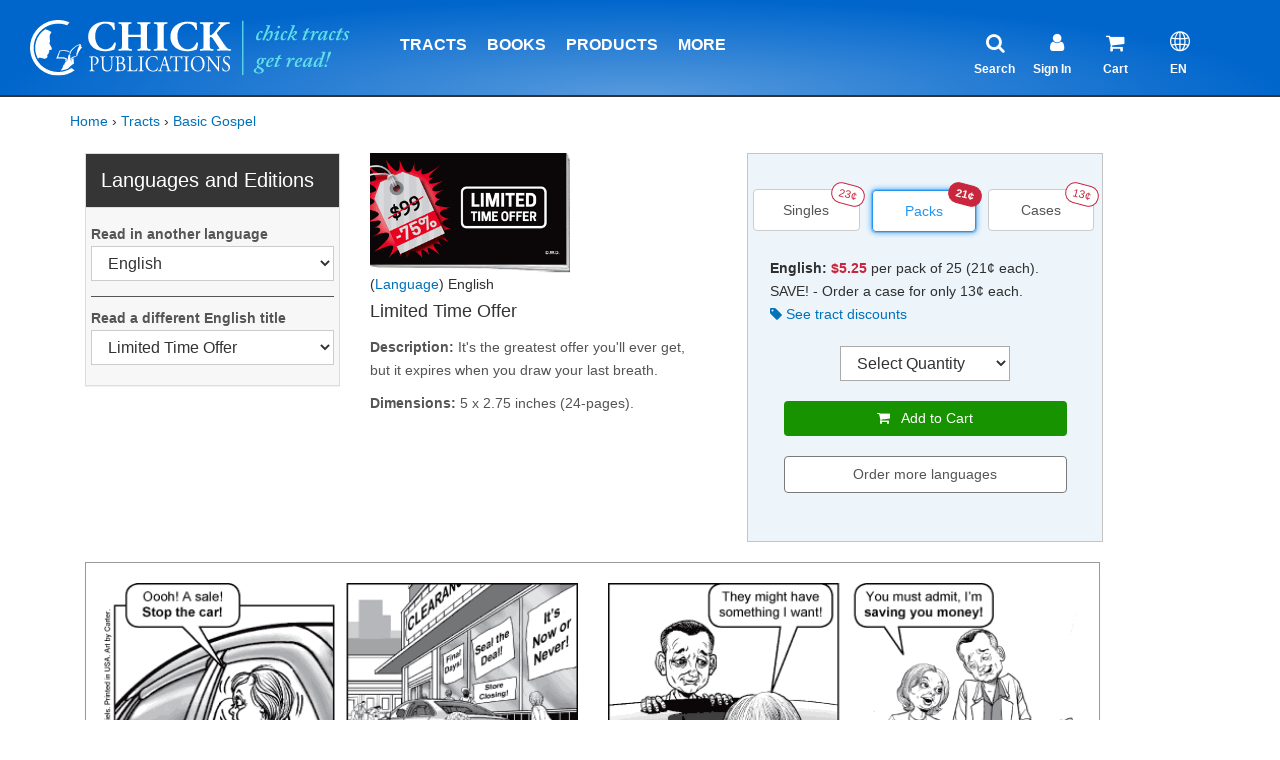

--- FILE ---
content_type: text/html; charset=utf-8
request_url: https://www.chick.com/products/tract?stk=1171
body_size: 31508
content:

<!DOCTYPE html>

<script type="text/javascript" src="https://cdn1.stamped.io/files/widget.min.js"></script>
<script type="text/javascript">//<![CDATA[ 
    StampedFn.init({ apiKey: 'pubkey-g02uWkfj34Ydfbf883P66cV0s39QjU', storeUrl: 'www.chick.com' });
// ]]></script>


<!--[if IE 8]> <html lang="en" class="ie8"> <![endif]-->
<!--[if IE 9]> <html lang="en" class="ie9"> <![endif]-->
<!--[if !IE]><!--> <html lang="en"> <!--<![endif]-->




    <head>
        

<!-- Banner script-->


<!-- Custom Consent script-->
<script>
    window.dataLayer = window.dataLayer || [];
    function gtag() {
        dataLayer.push(arguments);
    }
    gtag("consent", "default", {
        ad_storage: "denied",
        ad_user_data: "denied", 
        ad_personalization: "denied",
        analytics_storage: "denied",
        functionality_storage: "denied",
        personalization_storage: "denied",
        security_storage: "granted",
        wait_for_update: 2000,
    });
    gtag("set", "ads_data_redaction", true);
    gtag("set", "url_passthrough", true);
</script>

<!-- Google Tag Manager -->
<script>(function(w,d,s,l,i){w[l]=w[l]||[];w[l].push({'gtm.start':
new Date().getTime(),event:'gtm.js'});var f=d.getElementsByTagName(s)[0],
j=d.createElement(s),dl=l!='dataLayer'?'&l='+l:'';j.async=true;j.src=
'https://www.googletagmanager.com/gtm.js?id='+i+dl;f.parentNode.insertBefore(j,f);
})(window,document,'script','dataLayer','GTM-KQ83HPF');</script>
<!-- End Google Tag Manager -->

<!-- Google tag (gtag.js) -->
<script async src="https://www.googletagmanager.com/gtag/js?id=G-4S12FGH845"></script>
<script>
  window.dataLayer = window.dataLayer || [];
  function gtag(){dataLayer.push(arguments);}
  gtag('js', new Date());

  gtag('config', 'G-4S12FGH845');
  gtag('config', 'AW-1038158425');
</script>

<!-- CookieYes Script-->
<!-- Start cookieyes banner --> 
	<script id="cookieyes" type="text/javascript" src="https://cdn-cookieyes.com/client_data/c1cbc03ce8d60d757b07f20f/script.js"></script> 
<!-- End cookieyes banner -->
 
	    <title>Chick.com: Limited Time Offer </title>

	    <!-- Meta -->
	    <meta charset="utf-8">
	    <meta name="viewport" content="width=device-width, initial-scale=1.0">
	    <meta name="description" content="It's the greatest offer you'll ever get, but it expires when you draw your last breath.">
	    <meta name="author" content="David W Daniels">
	    <!-- Favicon -->
	    <link rel="shortcut icon" href="/images/logos/favicon.ico">
	    <!-- Web Fonts -->
	    <link rel="stylesheet" href="//fonts.googleapis.com/css?family=Open+Sans:400,300,600&amp;subset=cyrillic,latin">
        <link href="https://fonts.googleapis.com/css?family=Acme" rel="stylesheet">
	    <!-- CSS Global Compulsory -->
	    <link rel="stylesheet" href="/assets/plugins/bootstrap/css/bootstrap.min.css">
	    <link rel="stylesheet" href="/assets/css-v4-07-25-25/shop.style.css">
	    <link rel="stylesheet" href="/assets/css-v4-07-25-25/style.css">
	    <!-- CSS Header and Footer -->
	    <link rel="stylesheet" href="/assets/css-v4-07-25-25/headers/header-v5.css">
	    <link rel="stylesheet" href="/assets/css-v4-07-25-25/footers/footer-default.css">
	    <!-- CSS Implementing Plugins -->
	    <link rel="stylesheet" href="/assets/plugins/animate.css">
        <link rel="stylesheet" href="/assets/plugins/line-icons/line-icons.css">
        <link rel="stylesheet" href="/assets/plugins/font-awesome/css/font-awesome.min.css">

        
        <link rel="stylesheet" href="/assets/plugins/owl-carousel/owl-carousel/owl.carousel.css">
   
    <!-- CSS Implementing Plugins -->
	<link rel="stylesheet" href="/assets/plugins/line-icons-pro/styles.css">


   




<style type="text/css">

@media (max-width: 991px) {
    
    .hidetractdetails {
         display:none;
    }
    

}

@media (min-width: 992px) {
    
    .hidetractdetails {
         display:block;
    }
 

}




</style>

    </head>

    <body class="" style="100%;">
	<!--=== Header v5 ===-->
    <div class="header-v5 header-sticky">
      <!-- Navbar -->
      <div class="navbar navbar-default mega-menu" role="navigation">
        <div class="navcontainer">
        
          
	<!--<div>
		<a href="/information/tract-cases">
			<img class="img-responsive hidden-md hidden-lg" src="/images/advertising/tract-case-sale-banner-11-23-sm.jpg" height="100px;"></img>
			<img class="img-responsive hidden-sm hidden-xs" src="/images/advertising/tract-case-sale-banner-11-23.jpg" height="100px;"></img>
		</a>
	</div>-->

		<!-- Brand and toggle get grouped for better mobile display -->
          <div class="navbar-header">
            <button id="btnToggleMenu" type="button" class="navbar-toggle pull-right" data-toggle="collapse" data-target=".navbar-responsive-collapse">
              <span class="sr-only">Toggle navigation</span>
              <span class="fa fa-bars" style="color:#ffffff;"></span>
            </button>

            <button id="btnToggleSearch" type="button" class="navbar-toggle pull-right" data-toggle="collapse" data-target=".search-sm">
              <span class="sr-only">Toggle navigation</span>
              <span class="fa fa-search" style="color:#ffffff;"></span>
            </button>

            <a class="navbar-brand" href="/">
              <img id="logo-header" src="/images/logos/logo-white-blue.svg" alt="Logo">
            </a>

          </div>

        <!--div for Search Collapsible-->
        <div class="collapse search-sm hidden-md hidden-lg">
            <!-- Search -->
            <ul class="nav navbar-nav" style="margin-left: 2px;">
            <li class="dropdown topborder">
                <h1>
                <!-- changed action from /search/search-results to /search/search -->
                <form action="/search/search" method="get">
                    <div class="input-group" style="width: 95%; left: 2%; margin-top: 14px;">
                    <input id="focussearch" type="text" name="q" class="form-control"
                            autocomplete="off" placeholder="Search chick.com" />
                    <span class="input-group-btn">
                        <button class="btn-u" type="submit" style="padding: 0 13px;">Search</button>
                    </span>
                    </div>
                </form>
                </h1>
            </li>
            </ul>
            <!-- End search -->
        </div>
        <!--End Div for Search Collapsible-->


          <!-- Collect the nav links, forms, and other content for toggling -->
          <div class="collapse navbar-collapse navbar-responsive-collapse" style="border-top-width: 0px;">
            <!-- Nav Menu -->
            
            <ul class="nav navbar-nav">
				<li class="hidden-md hidden-lg">
					<a href="/new" style="border-top: 2px solid #333;" class=" allcaps add-bottom-margin">What's new</a>
				</li>
              <!-- Tracts -->
              <li class="dropdown">
                <a href="javascript:void(0);" class="dropdown-toggle allcaps add-bottom-margin" data-hover="dropdown" data-toggle="dropdown">
                  Tracts
                </a>

                <ul class="dropdown-menu">
                  <li>
                    <a href="/products/category?type=tracts#&&Category=All&SortBy=A-Z&PageNumber=1&Language=English&ShowCount=12&Status=Stock">English</a>
                  </li>
                  <li>
                    <a href="/products/category?type=tracts#&&Category=All&SortBy=A-Z&PageNumber=1&Language=Spanish&ShowCount=12&Status=Stock">Spanish</a>
                  </li>
                  <li class="dropdown-submenu">
                    <a href="/products/tract-languages">Other Languages</a>
                    <ul class="dropdown-menu">
                      <li>
                        <a href="/products/category?type=tracts#&&Category=All&SortBy=A-Z&PageNumber=1&Language=Chinese&ShowCount=12&Status=Stock">Chinese</a>
                      </li>
                      <li>
                        <a href="/products/category?type=tracts#&&Category=All&SortBy=A-Z&PageNumber=1&Language=French&ShowCount=12&Status=Stock">French</a>
                      </li>
                      <li>
                        <a href="/products/category?type=tracts#&&Category=All&SortBy=A-Z&PageNumber=1&Language=German&ShowCount=12&Status=Stock">German</a>
                      </li>
                      <li>
                        <a href="/products/category?type=tracts#&&Category=All&SortBy=A-Z&PageNumber=1&Language=Filipino&ShowCount=12&Status=Stock">Filipino</a>
                      </li>
                      <li>
                        <a href="/products/category?type=tracts#&&Category=All&SortBy=A-Z&PageNumber=1&Language=Portuguese&ShowCount=12&Status=Stock">Portuguese</a>
                      </li>
                      <li>
                        <a href="/products/category?type=tracts#&&Category=All&SortBy=A-Z&PageNumber=1&Language=Russian&ShowCount=12&Status=Stock">Russian</a>
                      </li>
                      <li>
                        <a href="/products/tract-languages">View All</a>
                      </li>
                    </ul>
                  </li>
                  <li>
                    <a href="/store/order-by-type?type=tracts&language=english&sort=title"><i class="fa fa-bolt"></i>Quick Order Form</a>
                  </li>
                  <li>
                    <a href="/products/category?type=tracts#&&Category=All&SortBy=A-Z&PageNumber=1&Language=English&ShowCount=12&Status=Custom">Out-of-Print Titles</a>
                  </li>

                  <li class="dropdown-submenu">
                    <a href="/products/tract-categories">View By Category</a>
                    <ul class="dropdown-menu">
                      <li> 
                        <a href="/products/category?type=tracts#&&Category=Most+Popular+Titles&SortBy=Z-A&PageNumber=1&Language=English&ShowCount=12&Status=Stock">Most Popular Tracts</a>
                      </li>                      
                      <li>
                        <a href="/products/category?type=tracts#&&Category=Basic+Gospel&SortBy=A-Z&PageNumber=1&Language=English&ShowCount=12&Status=Stock">Basic Gospel</a>
                      </li>
                      <li>
                        <a href="/products/category?type=tracts#&&Category=Bible+Stories&SortBy=A-Z&PageNumber=1&Language=English&ShowCount=12&Status=Stock">Bible Stories</a>
                      </li>
                      <li>
                        <a href="/products/category?type=tracts#&&Category=Catholicism&SortBy=A-Z&PageNumber=1&Language=English&ShowCount=12&Status=All">Catholicism</a>
                      </li>
                      <li>
                        <a href="/products/category?type=tracts#&&Category=False+Religions&SortBy=A-Z&PageNumber=1&Language=English&ShowCount=12&Status=Stock">False Religions</a>
                      </li>
                      <li>
                        <a href="/products/category?type=tracts#&&Category=Halloween&SortBy=A-Z&PageNumber=1&Language=English&ShowCount=12&Status=Stock">Halloween</a>
                      </li>
                      <li>
                        <a href="/products/category?type=tracts#&&Category=Homosexuality&SortBy=A-Z&PageNumber=1&Language=English&ShowCount=12&Status=Stock">Homosexuality</a>
                      </li>
                      <li>
                        <a href="/products/tract-categories">View All</a>
                      </li>
                    </ul>
                  </li>
                  <!--<li>
                    <a href="/products/category?type=tract+assortments#&&Category=All&SortBy=A-Z&PageNumber=1&Language=English&ShowCount=12&Status=All">Tract Assortments</a>
                  </li>-->

                  <li class="dropdown-submenu">
                    <a href="/products/category?type=tract+assortments#&&Category=All&SortBy=A-Z&PageNumber=1&Language=English&ShowCount=12&Status=All">Tract Assortments</a>
                    <ul class="dropdown-menu">
                      <li>
                            <a href="/products/category?type=tract+assortments#&&Category=All&SortBy=A-Z&PageNumber=1&Language=English&ShowCount=12&Status=All">English</a>
                      </li>
                      <li>
                        <a href="/products/category?type=tract+assortments#&&Language=Spanish&Status=All&SortBy=A-Z&PageNumber=1&Category=All&ShowCount=12">Spanish</a>
                      </li>
                    </ul>
                </li>

                  <li>
                    <a href="/custom-printing/">Custom Printing</a>
                  </li>
                  <li>
                    <a href="/products/category?type=merchandise+rack&type2=advertising#&&Category=All&SortBy=A-Z&PageNumber=1&Language=English&ShowCount=12&Status=All">Tract Racks &amp; Wallets</a>
                  </li>
                  <li>
                    <a href="/information/tract-cases/">Tracts by the Case</a>
                  </li>
                  <li>
                    <a href="/products/category?type=tract+promotional#&&Category=All&SortBy=A-Z&PageNumber=1&Language=English&ShowCount=12&Status=All">Promotional Tracts</a>
                  </li>
                </ul>
              </li>
              <!-- End Tracts -->

              <!-- Books XS and SM -->
              <li class="dropdown hidden-md">
                <a href="/products/category?type=books&type2=booklet#&&Category=All&SortBy=A-Z&PageNumber=1&Language=English&ShowCount=12&Status=All" class="dropdown-toggle allcaps add-bottom-margin" data-hover="dropdown" data-toggle="dropdown">
                  Books
                </a>
                <ul class="dropdown-menu">
                  <li>
                    <a href="/products/category?type=books&type2=booklet#&&Category=All&SortBy=A-Z&PageNumber=1&Language=English&ShowCount=12&Status=All">Paperback</a>
                  </li>
                  
                    <li>
                        <a href="/products/category?type=booklet#&&Category=All&SortBy=A-Z&PageNumber=1&Language=English&ShowCount=12&Status=All">King James Bible Companion</a>
                    </li>
                  
                    <li>
                    <a href="/products/ebooks#&&Category=All&SortBy=A-Z&PageNumber=1&Language=English&Author=All&ShowCount=12">eBooks</a>
                  </li>
                  <li>
                    <a href="/products/category?type=audio+book#&&Category=All&SortBy=A-Z&PageNumber=1&Language=English&ShowCount=12&Status=All">Audiobook</a>
                  </li>
                  <li>
                    <a href="/products/category?type=book+assortment#&&Category=All&SortBy=A-Z&PageNumber=1&Language=English&ShowCount=12&Status=All">Book Bundles &amp; Cases</a>
                  </li>
                </ul>
              </li>
              <!-- End Books XS and SM -->

              <!-- Comics XS and SM -->
              <li class="dropdown hidden-md hidden-lg">
                <a href="javascript:void(0);" class="dropdown-toggle allcaps add-bottom-margin" data-hover="dropdown" data-toggle="dropdown">
                  Comics
                </a>
                <ul class="dropdown-menu">
                  <li>
                    <a href="/products/category?type=comics#&&Category=All&SortBy=A-Z&PageNumber=1&Language=English&ShowCount=12&Status=All">Paperback</a>
                  </li>
                  <li>
                    <a href="/products/ebooks#&&Category=eComics&SortBy=A-Z&PageNumber=1&Language=English&Author=All&ShowCount=12">eComics</a>
                  </li>
                  <li>
                    <a href="/products/category?type=comic+assortments#&&Category=All&SortBy=A-Z&PageNumber=1&Language=English&ShowCount=12&Status=All">Comic Assortments</a>
                  </li>
                </ul>
              </li>
              <!-- End Comics XS and SM -->

              <!-- Products -->
              <li class="dropdown hidden-md hidden-lg">
                <a href="javascript:void(0);" class="dropdown-toggle allcaps add-bottom-margin" data-hover="dropdown" data-toggle="dropdown">
                  More Products
                </a>
                <ul class="dropdown-menu">
                  <li>
                    <a href="/products/item?stk=3101">Art Prints</a>
                  </li>
                  <li>
                    <a href="/products/category?type=dvd#&&Category=All&SortBy=A-Z&PageNumber=1&Language=English&ShowCount=12&Status=All">DVDs</a>
                  </li>
                  <li>
                    <a href="/products/item?stk=1296">John &amp; Romans</a>
                  </li>
                  <li>
                    <a href="/products/category?type=bibles#&&Category=All&SortBy=Price&PageNumber=1&Language=Spanish&ShowCount=12&Status=All">Bibles (Spanish)</a>
                  </li>
                  <li>
                    <a href="/products/category?type=bibles#&&Category=All&SortBy=Price&PageNumber=1&Language=Spanish-English&ShowCount=12&Status=All">Bibles (Spanish-English)</a>
                  </li>
                  <li>
                    <a href="/products/category?type=merchandise+rack&type2=advertising#&&Category=All&SortBy=A-Z&PageNumber=1&Language=English&ShowCount=12&Status=All">Tract Racks &amp; Wallets</a>
                  </li>
                  <li>
					  <a href="/products/discounts">
						  <i class="fa fa-tag"></i>Discounts
					  </a>
				  </li>               
                </ul>
              </li>
              <!-- End Products -->
				<li class="hidden-md hidden-lg">
					<a href="/products/discounts" class="allcaps add-bottom-margin">
						<span style="color:green;"><i class="fa fa-tag"></i> Discounts</span>
					</a>
				</li>

				<li class="hidden-md hidden-lg">
					<a href="/store/product-categories" class="allcaps add-bottom-margin">
						<i class="fa fa-bolt"></i> Quick Order Form
					</a>
				</li>

				<li class="hidden-md hidden-lg">
					<a href="/information/mission-fund" class="allcaps add-bottom-margin">
						<i class="fa fa-globe"></i> Mission Fund
					</a>
				</li>




				<li class=" hidden-md hidden-lg">
                <a href="/battle-cry/article-listing" class=" allcaps add-bottom-margin">Battle Cry Newsletter</a>
              </li>
              
              
             
              <!-- Products -->
              <li class="dropdown hidden-xs hidden-sm">
                <a href="javascript:void(0);" class="dropdown-toggle allcaps add-bottom-margin" data-hover="dropdown" data-toggle="dropdown">
                  Products
                </a>
                <ul class="dropdown-menu">
                  <li>
                    <a href="/store/product-categories">
                      <i class="fa fa-bolt"></i>Quick Order Form
                    </a>
                  </li>
                  <li class="hidden-xs hidden-sm">
                    <a href="/new" class="add-bottom-margin">What's new</a>
                  </li>
                  <li>
                    <a href="/products/category?type=tracts#&&Category=All&SortBy=A-Z&PageNumber=1&Language=English&ShowCount=12&Status=Stock">Tracts</a>
                  </li>
                  <li>
                    <a href="/products/category?type=tract+assortments#&&Category=All&SortBy=A-Z&PageNumber=1&Language=English&ShowCount=12&Status=All">Tract Assortments</a>
                  </li>

                  <li class="dropdown-submenu">
                    <a href="/products/category?type=books&type2=booklet#&&Category=All&SortBy=A-Z&PageNumber=1&Language=English&ShowCount=12&Status=All">Books</a>
                    <ul class="dropdown-menu">
                      <li>
                        <a href="/products/category?type=books&type2=booklet#&&Category=All&SortBy=A-Z&PageNumber=1&Language=English&ShowCount=12&Status=All">Paperback</a>
                      </li>
                      
                       <li>
                            <a href="/products/category?type=booklet#&&Category=All&SortBy=A-Z&PageNumber=1&Language=English&ShowCount=12&Status=All">King James Bible Companion</a>
                        </li>
                        
                        <li>
                        <a href="/products/ebooks#&&Category=All&SortBy=A-Z&PageNumber=1&Language=English&Author=All&ShowCount=12">eBooks</a>
                      </li>
                      <li>
                        <a href="/products/category?type=audio+book#&&Category=All&SortBy=A-Z&PageNumber=1&Language=English&ShowCount=12&Status=All">Audiobook</a>
                      </li>
                      <li>
                        <a href="/products/category?type=book+assortment#&&Category=All&SortBy=A-Z&PageNumber=1&Language=English&ShowCount=12&Status=All">Book Bundles &amp; Cases</a>
                      </li>
                    </ul>
                  </li>
                  <li class="dropdown-submenu">
                    <a href="/products/category?type=comics#&&Category=All&SortBy=A-Z&PageNumber=1&Language=English&ShowCount=12&Status=All">Comics</a>
                    <ul class="dropdown-menu">
                      <li>
                        <a href="/products/category?type=comics#&&Category=All&SortBy=A-Z&PageNumber=1&Language=English&ShowCount=12&Status=All">Paperback</a>
                      </li>
                      <li>
                        <a href="/products/ebooks#&&Category=eComics&SortBy=A-Z&PageNumber=1&Language=English&Author=All&ShowCount=12">eComics</a>
                      </li>
                      <li>
                        <a href="/products/category?type=comic+assortments#&&Category=All&SortBy=A-Z&PageNumber=1&Language=English&ShowCount=12&Status=All">Comic Assortments</a>
                      </li>
                    </ul>
                  </li>
                  <li>
                    <a href="/products/item?stk=3101">Art Prints</a>
                  </li>
                  <li>
                    <a href="/products/item?stk=1296">John &amp; Romans</a>
                  </li>
                  <li>
                    <a href="/products/category?type=dvd#&&Category=All&SortBy=A-Z&PageNumber=1&Language=English&ShowCount=12&Status=All">DVDs</a>
                  </li>
                  <li class="dropdown-submenu">
                    <a href="/products/category?type=bibles#&&Category=All&SortBy=Price&PageNumber=1&Language=Spanish&ShowCount=12&Status=All">
                      Bibles
                    </a>
                    <ul class="dropdown-menu">
                      <li>
                        <a href="/products/category?type=bibles#&&Category=All&SortBy=Price&PageNumber=1&Language=Spanish&ShowCount=12&Status=All">Spanish</a>
                      </li>
                      <li>
                        <a href="/products/category?type=bibles#&&Category=All&SortBy=Price&PageNumber=1&Language=Spanish-English&ShowCount=12&Status=All">Spanish-English</a>
                      </li>
                    </ul>
                  </li>
                  <li>
                    <a href="/products/category?type=merchandise+rack&type2=advertising#&&Category=All&SortBy=A-Z&PageNumber=1&Language=English&ShowCount=12&Status=All">Tract Racks &amp; Wallets</a>
                  </li>
                  <li>
                    <a href="/products/discounts"><span style="color:green;"><i class="fa fa-tag"></i>Discounts</span></a>
                  </li>
                </ul>
              </li>
              <!-- End Products -->

              <!-- Info Center -->
              <li class="dropdown mega-menu-fullwidth">
                <a href="javascript:void(0);" class="hidden-md hidden-lg dropdown-toggle allcaps add-bottom-margin" data-hover="dropdown" data-toggle="dropdown">
                  Articles & More
                </a>
                <a href="javascript:void(0);" class="hidden-xs hidden-sm dropdown-toggle allcaps add-bottom-margin" data-hover="dropdown" data-toggle="dropdown">
                  More
                </a>
                <ul class="dropdown-menu">
                  <li>
                    <div class="mega-menu-content">
                      <div class="container">
                        <div class="row">
                            <div class="col-md-3 col-sm-6">
                              <h3 class="mega-menu-heading">SUBJECTS</h3>
                              <ul class="list-unstyled style-list">
                                <li>
                                  <a href="/information/article-listing?subject=bible+versions">Bible Versions</a>
                                </li>
                                <li>
                                  <a href="/information/article-listing?subject=Catholicism">Catholicism</a>
                                </li>
                                <li>
                                  <a href="/information/article-listing?subject=Evangelism">Evangelism</a>
                                </li>
                                <li>
                                  <a href="/information/article-listing?subject=Evolution">Evolution</a>
                                </li>
                                <li>
                                  <a href="/information/article-listing?subject=Islam">Islam</a>
                                </li>
                                <li>
                                  <a href="/information/article-listing?subject=Israel">Israel</a>
                                </li>
                                <li>
                                  <a href="/information/article-listing?subject=Jehovahs+Witness">Jehovah's Witness</a>
                                </li>
                                <li>
                                  <a href="/information/article-listing?subject=Masonry">Masonry</a>
                                </li>
                                <li>
                                  <a href="/information/article-listing?subject=Mormonism">Mormonism</a>
                                </li>
                                <li>
                                  <a href="/information/article-listing?subject=Other+Subjects">Other Subjects</a>
                                </li>
                              </ul>
                            </div>
                            <div class="col-md-3 col-sm-6">
                              <h3 class="mega-menu-heading">
                                <i class="fa fa-globe"></i>MISSION FUND
                              </h3>
                              <ul class="list-unstyled style-list">
                                <!--<li>
                                  <a href="https://www.paypal.com/cgi-bin/webscr?cmd=_s-xclick&hosted_button_id=MRPKPNN8R4DZL">Donate Now</a>
                                </li>-->
                                <li>
                                  <a href="/information/mission-fund">Learn About Mission Fund</a>
                                </li>
                              </ul>
                              <h3 class="mega-menu-heading">EVANGELISM</h3>
                              <ul class="list-unstyled style-list">
                                  <li>
									  <a href="/information/christmas-witnessing">
										  Christmas Evangelism
									  </a>
								  </li>
                                  <li>
                                    <a href="/information/article?id=how-to-witness">How to Witness</a>
                                </li>
                                  <li>
                                  <a href="/information/article?id=more-great-witness-ideas">Tract Witness Ideas</a>
                                </li>
                                  <li>
                                  <a href="/information/why-cartoon-tracts">Why Cartoon Tracts?</a>
                                </li>
                                   
                                  <li>
                                  <a href="/products/tract?stk=900">Daily Witnessing Plan</a>
                                </li>
                                  <li>
                                  <a href="/products/tract?stk=945">Don't Let This Be You!</a>
                                </li>
								  <li>
                                  <a href="/information/testimonies"><strong>Share your testimony </strong></a>
                                </li>
                                  <li>
                                  <a href="/information/article?id=witness-on-vacation">Vacation</a>
                                </li>
                                  
								  <li>
									  <a href="/information/light-of-the-world">
										  <i class="fa fa-video-camera"></i> Watch "The Light of the World"
									  </a>
								  </li>
								  
								 <li>
									  <a href="/halloween/">
									    <i class="fa fa-shopping-bag"></i> Halloween Evangelism
									  </a>
								  </li>
                                
                                
                                <li class="hidden-xs">&nbsp;</li>
                              </ul>
                            </div>
                            <div class="col-md-3 col-sm-6">
                              <!--<h3 class="mega-menu-heading">CATALOG</h3>
                              <ul class="list-unstyled style-list">
                                <li>
                                  <a href="/information/request-catalog">Download Free Catalog</a>
                                </li>
                              </ul>-->
                              <h3 class="mega-menu-heading">ABOUT US</h3>
                              <ul class="list-unstyled style-list">
                                <li>
                                  <a href="/authors/jack-chick">Who Was Jack Chick?</a>
                                </li>
                                <li>
                                  <a href="/information/about-us">About Us</a>
                                </li>

                                <li>
                                  <a href="/information/statement-of-faith">Statement of Faith</a>
                                </li>
                                <li>
                                  <a href="/information/contact-us">Contact Us</a>
                                </li>

                                <li>
                                  <a href="/authors/about">About Authors</a>
                                </li>
                                <li>
                                  <a href="/information/why-the-kjv">Why the KJV</a>
                                </li>
                                <li>
                                  <a href="/information/article?id=who-was-alberto">Alberto Rivera</a>
                                </li>
                                <li>
                                  <a href="/information/faq">FAQ</a>
                                </li>


                              </ul>
                            </div>
                            <div class="col-md-3 col-sm-6">
                              <h3 class="mega-menu-heading">BATTLE CRY</h3>
                              <ul class="list-unstyled style-list">
                                <li>
                                  <a href="/battle-cry/article-listing">Current Edition</a>
                                </li>

                              </ul>
                              <h3 class="mega-menu-heading">MORE INFO</h3>
                              <ul class="list-unstyled style-list">
                                <li class="hidden-xs hidden-sm">
                                  <a href="/information/international-service-alerts">
                                    <i class="fa fa-exclamation-circle"></i>International Mail Alerts
                                  </a>
                                </li>
                                <li>
                                  <a href="/chicknews/subscribe">Subscribe to Chick News</a>
                                </li>
                                <li>
                                  <a href="/custom-printing">Custom Printing</a>
                                </li>
                                <li>
                                  <a href="/pdfs/retail-order-form.pdf" target="_blank">
                                    <i class="fa fa-external-link"></i>Printable Order Form
                                  </a>
                                </li>
                                <li>
									<a href="/products/discounts">
										<i class="fa fa-tag"></i>Discounts
									</a>
								</li>
                                <li>
                                  <a href="/information/article?id=Gods-Plan-of-Salvation">Meet Jesus</a>
                                </li>


                                <li>
                                  <a href="/bible/vlog/">David Daniels' Video Blog</a>
                                </li>


                                <li>
                                  <a href="/information/international-bookstores">International Resellers</a>
                                </li>
                                <li>
                                  <a href="/information/free-resources">Free to Read</a>
                                </li>
                              </ul>
                            </div>
                        </div>
                        <!--/end row-->
                      </div>
                      <!--/end container-->
                    </div>
                    <!--/end mega menu content-->
                  </li>
                </ul>
                <!--/end dropdown-menu-->
              </li>
              <!-- End Info Center -->

              <!--<li class=" hidden-md hidden-lg">
                <a href="/information/request-catalog" class=" allcaps add-bottom-margin">Download Free Catalog</a>
              </li>-->
              <li class=" hidden-md hidden-lg">
                <a href="/information/international-service-alerts">
                  <i class="fa fa-exclamation-circle"></i> International Mail Alerts</a>
              </li>
            
         
            <!-- My Account XS and SM -->
            <li class="dropdown hidden-md hidden-lg">
              <a href="javascript:void(0);" class="dropdown-toggle allcaps add-bottom-margin" data-hover="dropdown" data-toggle="dropdown">
                <i class="fa fa-user"></i> My Account
              </a>
              <ul class="dropdown-menu">

                
                  <li>
                    <a href="/register/account-sign-in">Sign In</a>
                  </li>
                  <li>
                    <a href="/register/create-account">Register</a>
                  </li>
                
              </ul>
            </li>
            <!-- End My Account XS and SM -->
            <!-- Comics XS and SM -->
            <li class=" hidden-md hidden-lg">
              <a href="/store/cart?ship=clear" class=" allcaps add-bottom-margin" >
                <i class="fa fa-shopping-cart"></i> (0)
              </a>
            </li>
            <!-- End Comics XS and SM -->
            <li class="dropdown hidden-xs hidden-sm hidden-md">
              <a href="javascript:void(0);" class="dropdown-toggle allcaps add-bottom-margin verticalline" data-hover="dropdown" data-toggle="dropdown" style="cursor:default; color: #ffffff; padding-left: 115px; padding-right:105px;">
              </a>
            </li>
            <li class="dropdown hidden-xs hidden-sm hidden-lg">
              <a href="javascript:void(0);" class="dropdown-toggle allcaps add-bottom-margin verticalline" data-hover="dropdown" data-toggle="dropdown" style="cursor:default; color: #ffffff; padding-left: 1px;">
              </a>
            </li>

            <!-- Search -->
            <li class="dropdown hidden-xs hidden-sm">
              <!-- Optional: remove onClick if you don't want magnifying glass click to navigate -->
              <a onClick="location.href = '/search/search'" 
                 class="dropdown-toggle indentlinks add-bottom-margin" 
                 style="cursor:pointer;" data-hover="dropdown" data-toggle="dropdown">
                <i class="fa fa-search header-icon"></i>
                <br>
                <span style="font-size: 12px; margin-left: -12px; top: 50px; position: absolute">Search</span>
                <!--<span class="hidetext">Search</span>-->
              </a>

              <ul class="dropdown-menu" style="margin-left: -80px;">
                <li>
                  <div style="padding: 50px 40px 60px 40px;">
                    <!-- Changed action from /search/search-results to /search/search -->
                    <form action="/search/search" method="get">
                      <div class="input-group">
                        <input type="text" class="form-control" autocomplete="off" name="q" placeholder="Search chick.com">
                        <span class="input-group-btn">
                          <button class="btn-u" type="submit">Search</button>
                        </span>
                      </div>
                    </form>
                  </div>
                </li>
              </ul>
            </li>
            <!-- End Search -->

            <!-- Sign In -->
            <li class="dropdown hidden-xs hidden-sm">
              
              <a onClick="location.href = '/register/account-sign-in'" class="dropdown-toggle add-bottom-margin" style="cursor:pointer;" data-hover="dropdown" data-toggle="dropdown">
                
                <i class="fa fa-user header-icon" style="padding-left: 10px; padding-right: 22px;"></i>
                <br>
                  <span style="font-size: 12px; margin-left: -7px; top: 50px; position: absolute">
                    
                      Sign In
                    
                      </span>
                  <!--Sign In-->
              </a>
              <ul class="dropdown-menu" style="margin-left: -80px;">

           

                
                        <li>
                          <a href="/register/account-sign-in">Sign In</a>
                          <li>
                            <a href="/register/create-account">Register</a>
                          </li>
                        </li>
                    
              </ul>
            </li>
            <!-- End Sign In -->
            <!-- Cart -->
              
                
                  <li class="hidden-xs hidden-sm badge-lists">
                
                      <a onClick="location.href = '/store/cart?ship=clear'" class="dropdown-toggle add-bottom-margin" style="cursor:pointer;" data-hover="dropdown" data-toggle="dropdown">
                        <i class="fa fa-shopping-cart header-icon"></i>
                        
                        <br>
                          <span style="font-size: 12px; margin-left: -3px; top: 50px; position: absolute">Cart</span>
                          <!--<span class="hidetext">Cart</span> (115 Items)-->
                        </a>
                      <ul class="dropdown-menu" style="margin-left: -80px;">
                        <li style="background-color: #fff;">
                          <a href="/store/cart?ship=clear" style="border: none; margin-bottom: 15px; background-color: #fff;">
                            <span style="font-weight: bold; color:#333;">
                              You have 0 items in your cart<br>
                                Subtotal:  $0.00</span>
                          
                          <center>
                           
                            <br/>
                              <div class="btn-u btn-u-yellow-author-100 btn-block rounded margin-bottom-20" style="width: 70%" type="submit">
                                <span style="font-size: 16px;">
                                  <i class="fa fa-shopping-cart"></i> View Cart 
                                </span>
                              </div>
                            
                          </center>
                          </a>
                        </li>
                      </ul>
                
                  </li>
                
              <!-- End Cart -->
              <!-- Language -->
              
                
                <li class="dropdown hidden-xs hidden-sm">
                  <a class="dropdown-toggle indentlinks add-bottom-margin" style="cursor:pointer;margin-left:10px;" data-hover="dropdown" data-toggle="dropdown">
                    <i class="icon-globe header-icon"></i>
                    <br>
                      <span style="font-size: 12px; margin-left: 0px; top: 50px; position: absolute">EN</span>
                      <!--<span class="hidetext">Search</span>-->
                    </a>
                 <ul class="dropdown-menu" style="margin-left: -60px;">
                  
                        <!--<li>
                          <a style="cursor:pointer;">English - EN</a>
                        </li>-->
                        <li>
                          <a style="cursor:pointer;" onClick="window.location.href = window.location.href.replace(window.location.host, window.location.host + '/es')">Espa&ntilde;ol - ES</a>
                      
                    </li>
                  </ul>
                </li>
              
              <!-- End Language -->
              </ul>
            <!-- End Nav Menu -->
          </div>

        </div>
      </div>
      <!-- End Navbar -->
    </div>
    <!--=== End Header v5 ===-->

<!--div for Change Language-->
<div id="selectlanguage" class="modal custom fade" tabindex="-1" role="dialog" aria-labelledby="mySmallModalLabel" style="top: 50px; width: 100%; left: 0px; display: none;">
  <div class="modal-dialog modal-lg">
    <div class="modal-content caselotinfo">
      <button type="button" class="close" style="background:#fff" data-dismiss="modal" aria-label="Close">
        <span aria-hidden="true" style="font-size:21px;color:#000;opacity:.2;">X</span>
      </button>
      <br>
        <p class="bold-text">Change Language:</p>
        <div class="modal-footer margin-bottom-25" style="font-size:16px;text-align:left;">
          <a style="cursor:pointer;" onclick="window.location.href = window.location.href.replace(window.location.host, window.location.host + '/es')">Espa&ntilde;ol - ES</a>
          <br>
            <button type="button" class="btn btn-default pull-right" style="font-size:16px;" data-dismiss="modal">Close</button>
          </div>
      </div>
  </div>
</div>
<!--End Div for Change Language-->

<!--=== Search/Sign In/Cart for small screens===-->
<div class="searchsectionsmall">
  <div class="container">
    <div class="pull-right searchbarlinks">
      
        <a href="/register/account-sign-in" class="signinlink" style="border-right: 1px solid #687074;padding-right:5px;">
          <i class="fa fa-user-circle"></i> Sign in
        </a>
      
      <a href="/store/cart?ship=clear" class="cartlink" style="padding-left:5px;">
        <i class="fa fa-shopping-cart"></i> Cart
      </a> (0 Items)<span class="hidden-xs">, $0.00</span>
      
       
        <a class="cartlink" data-toggle="modal" data-target="#selectlanguage" href="#">
          <span aria-hidden="true" class="icon-globe" style="border-left: 1px solid #687074;padding-left:5px;"></span>
          EN
        </a>
      

      <!--
        <a class="cartlink">
          <span aria-hidden="true" class="icon-globe" style="border-left: 1px solid #687074;padding-left:5px;"></span> 
        </a>
        <select id="SELSiteLanguage" onchange="window.location.href = window.location.href.replace(window.location.host, window.location.host + '/es')" style="width: 45px;">
          <option value="EN" selected="">
            <span aria-hidden="true" class="icon-globe" style="border-left: 1px solid #687074;padding-left:5px;"></span> EN
          </option>
          <option value="ES">
            <span aria-hidden="true" class="icon-globe" style="border-left: 1px solid #687074;padding-left:5px;"></span> ES
          </option>
        </select>
      -->
    </div>
  </div>
</div> 



    <!--Breadcrumb Section-->
	<div>

        
	    <div class="container breadcrumblinks">
			<a href="/default">Home</a> &#8250; 
                            
            <a href="/products/category?type=tracts#&&Category=All&SortBy=A-Z&PageNumber=1&Language=English&ShowCount=12&Status=Stock">Tracts</a> &#8250; 
            <a href="/products/category?type=tracts#&&Category=Basic+Gospel&SortBy=A-Z&PageNumber=1&Language=English&ShowCount=12&Status=Stock">Basic Gospel</a>
		</div>
	</div>
	<!--End Breadcrumb Section-->




    <form method="post" action="./tract?stk=1171" id="form1" autocomplete="off">
<div class="aspNetHidden">
<input type="hidden" name="__EVENTTARGET" id="__EVENTTARGET" value="" />
<input type="hidden" name="__EVENTARGUMENT" id="__EVENTARGUMENT" value="" />
<input type="hidden" name="__VIEWSTATE" id="__VIEWSTATE" value="PpuhHbaOcIA92npJ9pDYA3npD0DKefmkZLYsm6B7oi7eZchJ9bQhyw+ho4hXJWyIf71e8Clo3VuTS2J5WTDM3HuqJqUe8vppLb720dyTmLaRHL61JG3h3HZ0d3FR9nqa" />
</div>

<script type="text/javascript">
//<![CDATA[
var theForm = document.forms['form1'];
if (!theForm) {
    theForm = document.form1;
}
function __doPostBack(eventTarget, eventArgument) {
    if (!theForm.onsubmit || (theForm.onsubmit() != false)) {
        theForm.__EVENTTARGET.value = eventTarget;
        theForm.__EVENTARGUMENT.value = eventArgument;
        theForm.submit();
    }
}
//]]>
</script>



<script src="https://ajax.aspnetcdn.com/ajax/4.5.1/1/MicrosoftAjax.js" type="text/javascript"></script>
<script type="text/javascript">
//<![CDATA[
(window.Sys && Sys._Application && Sys.Observer)||document.write('<script type="text/javascript" src="../Scripts/WebForms/MsAjax/MicrosoftAjax.js"><\/script>');//]]>
</script>

<div class="aspNetHidden">

	<input type="hidden" name="__VIEWSTATEGENERATOR" id="__VIEWSTATEGENERATOR" value="0B8C4AB7" />
	<input type="hidden" name="__EVENTVALIDATION" id="__EVENTVALIDATION" value="A5Ts9ZPhBZtBOQRiSOEps22fPkOfiDKL9lRN5GbrJiFNHCv7pg0gH0kKb/YH1ofpI9lq5gUSHUhn/96jocVAyAu09S5o3xb8FG91JRHScJfyT1Gdz+FWLFB8uXnLHVT/cBwCbaGbYfPU2oIktwVFMMCgGNyAoxyyXVosHpl5WQtGOm62ofmyUsCS6qgKYm92TW3GGRnlXlZMa7rWnzXZ0RBe6Ne1uDBQZxJzQv0EMiCo6IBt0gl9H9nGP4Zp9kFFEh9hwo3Ml44tpjn//VFeD9sFrjxqYG0+l5TGvX92V0712dTxsMYurErR1jWbzJXLqNJvh5awJ0crPDExSFSMXZX36hrgdi7z+BOxVcDyd+QHnrO/Jxl3Va9HKOVEYZiMVuPPjRBNwVfkOOupWXbTArk5ectTVt9VzREkaPrkvi07HdGYfl8dPBtGBM/OjtefRKgzHkA+oLc1lj6/9mfI2yyObZysw/Y2YrcFvq6CWaJb4hghS/hKBzFhpE8BhlTp8kaXxdT2ZEhDdScgjBvP1qXPta/fovixzgfV4MlajhKiuVlxqvb4+3zsrntFNep2f25GKCrVWLcwUWKIZi38/EG6IGj30+10V9EBc8KNneyEu9X9/9cMacLIXa+kqufknohyqD0iNc9+CqobcVitT2H9+sqRM9rL8OZOFLhJ3nRtIzK57U7vtN2Z/t8nLDvIfAJSLlbNAiD/jNlO+z0jEA0qM6rekxpiBXjcg5ZoLh6nmKc+oJ6xVupNGjBelMo4j8//pEpYeT84e4fCf7Sd1ANuCYdWK9/QlxxDqW4ZMk/E982zMfrv7aKGX2Nl9chMMB/491gzrMibqyp7HtZ1SxJF+KWsRCOWOdv/yVOdSMDfZQP+e57FtCsq7ydswPMbqVXfjsNaeD/nNTru6+DbWon4ZFQhYpxWW4/JMV7LmKhRMJXhMlyoy7Ti61pgoDxh/Z/u8JHkIt+/H1p/joyrzqbVnDevslPB0dIdlyLZPIWfY9jxh2wD3ozCuqFCZ8SexqeASAj86sGUZDg4ovmScgVW9dOh6COv+XBESs5Cck8WOCGiQx9l5zE7NYoztDBHnybZbHmrDJEnqh8Gg2EtRSvpvMODpidl6JSHuWn1jY9o/P5ZhJFCfrW2TOB/PsxpG8TT9fSNaROP+ox291l9alocYwiQmUORNerk3BTcJPuvqjzoSs2W7xvha79d1ixiOjt+lO7jGsjiPBNOng5HKyG6bDIAhFU08QO/YpC3vW1x3XYEhbOQD1iE18jEFi5H3ejgfkoQ1H3KJ0WskXMPrg==" />
</div>
         
             <div id="loading-modal" class="modal custom shipping-details-modal" data-keyboard="false" tabindex="-1" role="dialog" aria-labelledby="mySmallModalLabel" style="top:40%; width:100%; left:0px;">
               <div class="modal-dialog modal-sm">
                   <div class="modal-content">
                        <div style="width: 100%;">
                            <center>
                                  <img src="/images/logos/spin.gif" width="100px">
                                  <h3 style="font-weight: bold;">Loading . . .</h3>
                            </center>         
                        </div>
                    </div>
                </div>
            </div>
	    <!--Wrapper-->
	<div class="wrapper">
        <div id="divContent">
		    <!--=== Header v5 ===-->

                





            
	    
	        <!--Filter buttons for small screen-->
		    <div class="container filtercontainer hidesmallfilter">
			    <div class="margin-top-20">
				    <div class="button1 dropdown" >
                        <button type="button" class="btn btn-contrast btn-primary filter-btn margin-bottom-10 btn1hide" id="button1">Select Another Tract</button>
				    </div>
				    <!--Box for Filter lists-->
				    <div class="col-xs-12 margin-bottom-10 dropdown-menu filterresponses item-relative" id="filter" style="display: none;">
					    <div class="filterresponsebackground">  
						    <div class="closebox">
							    <button type="button" class="btn1close" id="button1close">Close</button>
						    </div>


							<ul class="list-unstyled checkbox-list">
                                
								<li>
									<span class="bold-text">View this tract in another language:</span>
									<label class="select" style="width: 100%;">
                                           
										<select id="SELLanguages_SM" style="width: 100%;">
                                            
                                                    <option selected value="/products/tract?stk=1171">English</option>
                                                
                                                    <option value="/products/tract?stk=5594">Korean</option>
                                                
                                                    <option value="/products/tract?stk=5545">Spanish</option>
                                                
												
										</select>
									</label>
								</li>
                                <!--<hr style="margin:10px 0 0 0;" />-->
                                
                                    <li>
									<span class="bold-text">Read a different English title</span>
									<label class="select"  style="width: 100%;">

									<select id="SELTitles_SM" style="width: 100%;">
                                        
                                            <optgroup label="Stock Titles">
                                            
                                                        <option value="/products/tract?stk=1168">Adopted</option>
                                                    
                                                        <option value="/products/tract?stk=1099">All God's Creatures?</option>
                                                    
                                                        <option value="/products/tract?stk=42">Allah Had No Son</option>
                                                    
                                                        <option value="/products/tract?stk=1166">Almost Time</option>
                                                    
                                                        <option value="/products/tract?stk=1089">And It Was Good!</option>
                                                    
                                                        <option value="/products/tract?stk=71">Are Roman Catholics Christians?</option>
                                                    
                                                        <option value="/products/tract?stk=22">Assignment, The</option>
                                                    
                                                        <option value="/products/tract?stk=31">Attack, The</option>
                                                    
                                                        <option value="/products/tract?stk=1071">Awful Truth, The</option>
                                                    
                                                        <option value="/products/tract?stk=77">Baby Talk</option>
                                                    
                                                        <option value="/products/tract?stk=96">Back From The Dead?</option>
                                                    
                                                        <option value="/products/tract?stk=21">Bad Bob!</option>
                                                    
                                                        <option value="/products/tract?stk=7">Beast, The</option>
                                                    
                                                        <option value="/products/tract?stk=1093">Bed Time</option>
                                                    
                                                        <option value="/products/tract?stk=33">Best Friend</option>
                                                    
                                                        <option value="/products/tract?stk=45">Bewitched?</option>
                                                    
                                                        <option value="/products/tract?stk=55">Big Daddy?</option>
                                                    
                                                        <option value="/products/tract?stk=91">Big Spender, The</option>
                                                    
                                                        <option value="/products/tract?stk=58">Boo!</option>
                                                    
                                                        <option value="/products/tract?stk=1082">Born Wild!</option>
                                                    
                                                        <option value="/products/tract?stk=1059">Bully, The</option>
                                                    
                                                        <option value="/products/tract?stk=1182">But Everyone Does It</option>
                                                    
                                                        <option value="/products/tract?stk=1081">Camel's In The Tent</option>
                                                    
                                                        <option value="/products/tract?stk=1084">Cathy</option>
                                                    
                                                        <option value="/products/tract?stk=39">Charlie's Ants</option>
                                                    
                                                        <option value="/products/tract?stk=100">Choice, The</option>
                                                    
                                                        <option value="/products/tract?stk=12">Cleo</option>
                                                    
                                                        <option value="/products/tract?stk=78">Contract!, The</option>
                                                    
                                                        <option value="/products/tract?stk=5">Creator or Liar?</option>
                                                    
                                                        <option value="/products/tract?stk=4">Demon's Nightmare, A</option>
                                                    
                                                        <option value="/products/tract?stk=273">Doom Town</option>
                                                    
                                                        <option value="/products/tract?stk=271">Earthman</option>
                                                    
                                                        <option value="/products/tract?stk=295">Empty Tomb, The</option>
                                                    
                                                        <option value="/products/tract?stk=27">Execution, The</option>
                                                    
                                                        <option value="/products/tract?stk=1173">Faithful</option>
                                                    
                                                        <option value="/products/tract?stk=1106">Fame</option>
                                                    
                                                        <option value="/products/tract?stk=1042">Fatal Decision</option>
                                                    
                                                        <option value="/products/tract?stk=289">First Jaws, The</option>
                                                    
                                                        <option value="/products/tract?stk=41">Flight 144</option>
                                                    
                                                        <option value="/products/tract?stk=20">Fool, The</option>
                                                    
                                                        <option value="/products/tract?stk=1026">Four Angels?</option>
                                                    
                                                        <option value="/products/tract?stk=1035">Friend or Foe?</option>
                                                    
                                                        <option value="/products/tract?stk=1075">Global Warming</option>
                                                    
                                                        <option value="/products/tract?stk=1056">Going Down?</option>
                                                    
                                                        <option value="/products/tract?stk=1160">Gold Fever</option>
                                                    
                                                        <option value="/products/tract?stk=13">Gomez is Coming</option>
                                                    
                                                        <option value="/products/tract?stk=50">Great Escape, The</option>
                                                    
                                                        <option value="/products/tract?stk=293">Greatest Story Ever Told</option>
                                                    
                                                        <option value="/products/tract?stk=37">Gun Slinger</option>
                                                    
                                                        <option value="/products/tract?stk=32">Happy Halloween</option>
                                                    
                                                        <option value="/products/tract?stk=28">Happy Hour</option>
                                                    
                                                        <option value="/products/tract?stk=1034">Heart Trouble</option>
                                                    
                                                        <option value="/products/tract?stk=1120">Help</option>
                                                    
                                                        <option value="/products/tract?stk=1032">Here, Kitty Kitty!</option>
                                                    
                                                        <option value="/products/tract?stk=76">Hi There!</option>
                                                    
                                                        <option value="/products/tract?stk=44">Hit!, The</option>
                                                    
                                                        <option value="/products/tract?stk=2">Holy Joe</option>
                                                    
                                                        <option value="/products/tract?stk=1163">Holy Night</option>
                                                    
                                                        <option value="/products/tract?stk=1039">Home Alone?</option>
                                                    
                                                        <option value="/products/tract?stk=87">How To Get Rich</option>
                                                    
                                                        <option value="/products/tract?stk=92">Humbug!</option>
                                                    
                                                        <option value="/products/tract?stk=1180">I Beg Your Pardon!</option>
                                                    
                                                        <option value="/products/tract?stk=1169">I See You!</option>
                                                    
                                                        <option value="/products/tract?stk=47">Is There Another Christ?</option>
                                                    
                                                        <option value="/products/tract?stk=1109">It's a Deal</option>
                                                    
                                                        <option value="/products/tract?stk=1048">It's All About You!</option>
                                                    
                                                        <option value="/products/tract?stk=5007">It's The Law</option>
                                                    
                                                        <option value="/products/tract?stk=1087">It's Who You Know</option>
                                                    
                                                        <option value="/products/tract?stk=1101">It's Your Life!</option>
                                                    
                                                        <option value="/products/tract?stk=1186">Jenny</option>
                                                    
                                                        <option value="/products/tract?stk=1094">Just One More</option>
                                                    
                                                        <option value="/products/tract?stk=272">Killer Storm</option>
                                                    
                                                        <option value="/products/tract?stk=1165">Kitty In The Window</option>
                                                    
                                                        <option value="/products/tract?stk=1114">Kura's Ants</option>
                                                    
                                                        <option value="/products/tract?stk=94">Last Generation, The</option>
                                                    
                                                        <option value="/products/tract?stk=82">Last Rites</option>
                                                    
                                                        <option value="/products/tract?stk=79">Letter, The</option>
                                                    
                                                        <option value="/products/tract?stk=1050">Li'l Susy</option>
                                                    
                                                        <option selected value="/products/tract?stk=1171">Limited Time Offer</option>
                                                    
                                                        <option value="/products/tract?stk=1010">Little Ghost, The</option>
                                                    
                                                        <option value="/products/tract?stk=63">Little Princess, The</option>
                                                    
                                                        <option value="/products/tract?stk=9">Long Trip, The</option>
                                                    
                                                        <option value="/products/tract?stk=1118">Look Out!</option>
                                                    
                                                        <option value="/products/tract?stk=85">Love Story, A</option>
                                                    
                                                        <option value="/products/tract?stk=1063">Love That Money!</option>
                                                    
                                                        <option value="/products/tract?stk=1000">Love The Jewish People</option>
                                                    
                                                        <option value="/products/tract?stk=72">Mad Machine, The</option>
                                                    
                                                        <option value="/products/tract?stk=1116">Man of the Match</option>
                                                    
                                                        <option value="/products/tract?stk=1025">Missing Day, The</option>
                                                    
                                                        <option value="/products/tract?stk=52">No Fear?</option>
                                                    
                                                        <option value="/products/tract?stk=1183">No Way In?</option>
                                                    
                                                        <option value="/products/tract?stk=1098">Now or Never</option>
                                                    
                                                        <option value="/products/tract?stk=1187">One More Step</option>
                                                    
                                                        <option value="/products/tract?stk=81">One Way!</option>
                                                    
                                                        <option value="/products/tract?stk=30">Only Hope, The</option>
                                                    
                                                        <option value="/products/tract?stk=1113">Only Way, The</option>
                                                    
                                                        <option value="/products/tract?stk=99">Party Girl</option>
                                                    
                                                        <option value="/products/tract?stk=1017">Peace Maker, The</option>
                                                    
                                                        <option value="/products/tract?stk=65">Poor Revolutionist, The</option>
                                                    
                                                        <option value="/products/tract?stk=17">Present, The</option>
                                                    
                                                        <option value="/products/tract?stk=5004">Promise, The</option>
                                                    
                                                        <option value="/products/tract?stk=97">Room 310</option>
                                                    
                                                        <option value="/products/tract?stk=283">Royal Affair, The</option>
                                                    
                                                        <option value="/products/tract?stk=1188">Scar, The</option>
                                                    
                                                        <option value="/products/tract?stk=5021">Scream</option>
                                                    
                                                        <option value="/products/tract?stk=1037">Set Free</option>
                                                    
                                                        <option value="/products/tract?stk=5003">Sin City</option>
                                                    
                                                        <option value="/products/tract?stk=86">Sissy?, The</option>
                                                    
                                                        <option value="/products/tract?stk=57">Slugger, The</option>
                                                    
                                                        <option value="/products/tract?stk=1055">Somebody Angry?</option>
                                                    
                                                        <option value="/products/tract?stk=3">Somebody Goofed</option>
                                                    
                                                        <option value="/products/tract?stk=6">Somebody Loves Me</option>
                                                    
                                                        <option value="/products/tract?stk=1021">Something in Common?</option>
                                                    
                                                        <option value="/products/tract?stk=1083">Sorry</option>
                                                    
                                                        <option value="/products/tract?stk=1105">Soul Sisters</option>
                                                    
                                                        <option value="/products/tract?stk=1164">Soul Survivor</option>
                                                    
                                                        <option value="/products/tract?stk=1073">Spooky!</option>
                                                    
                                                        <option value="/products/tract?stk=1003">Superstar, The</option>
                                                    
                                                        <option value="/products/tract?stk=1074">That's Baphomet?</option>
                                                    
                                                        <option value="/products/tract?stk=1185">Then What?</option>
                                                    
                                                        <option value="/products/tract?stk=98">Thief, The</option>
                                                    
                                                        <option value="/products/tract?stk=1062">Things to Come?</option>
                                                    
                                                        <option value="/products/tract?stk=1">This Was Your Life</option>
                                                    
                                                        <option value="/products/tract?stk=1088">Throw Away Kid, The</option>
                                                    
                                                        <option value="/products/tract?stk=19">Tiny Shoes</option>
                                                    
                                                        <option value="/products/tract?stk=48">Titanic</option>
                                                    
                                                        <option value="/products/tract?stk=25">Trust Me</option>
                                                    
                                                        <option value="/products/tract?stk=1184">Trust the Science</option>
                                                    
                                                        <option value="/products/tract?stk=1043">Unforgiven?</option>
                                                    
                                                        <option value="/products/tract?stk=1018">Unloved</option>
                                                    
                                                        <option value="/products/tract?stk=1178">Virtual Reality?</option>
                                                    
                                                        <option value="/products/tract?stk=61">Visitors, The</option>
                                                    
                                                        <option value="/products/tract?stk=1076">Walking Dead?, The</option>
                                                    
                                                        <option value="/products/tract?stk=1022">Wall, The</option>
                                                    
                                                        <option value="/products/tract?stk=1090">War Games!</option>
                                                    
                                                        <option value="/products/tract?stk=1008">Warning, The</option>
                                                    
                                                        <option value="/products/tract?stk=1111">Wassup?</option>
                                                    
                                                        <option value="/products/tract?stk=1044">Where Did They Go?</option>
                                                    
                                                        <option value="/products/tract?stk=1097">Where's Your Name?</option>
                                                    
                                                        <option value="/products/tract?stk=1049">Who is He?</option>
                                                    
                                                        <option value="/products/tract?stk=1103">Who Loves You?</option>
                                                    
                                                        <option value="/products/tract?stk=1009">Who Murdered Clarice?</option>
                                                    
                                                        <option value="/products/tract?stk=1172">Who's It Gonna Be?</option>
                                                    
                                                        <option value="/products/tract?stk=40">Why Is Mary Crying?</option>
                                                    
                                                        <option value="/products/tract?stk=8">Why No Revival?</option>
                                                    
                                                        <option value="/products/tract?stk=1079">Why Should I?</option>
                                                    
                                                        <option value="/products/tract?stk=59">Word Became Flesh, The</option>
                                                    
                                                        <option value="/products/tract?stk=1072">You Have a Date!</option>
                                                    
                                                        <option value="/products/tract?stk=1086">Your Best Life</option>
                                                    
                                                        <option value="/products/tract?stk=1110">Your Big Moment</option>
                                                    
                                            </optgroup>
                                        
                                            <optgroup label="Custom Order Titles">
                                            
                                                        <option value="/products/tract?stk=80">Accident, The</option>
                                                    
                                                        <option value="/products/tract?stk=34">Angels?</option>
                                                    
                                                        <option value="/products/tract?stk=1051">Apes, Lies and Ms. Henn</option>
                                                    
                                                        <option value="/products/tract?stk=5005">Big Deal, The</option>
                                                    
                                                        <option value="/products/tract?stk=1052">Birds and the Bees</option>
                                                    
                                                        <option value="/products/tract?stk=294">Brat, The</option>
                                                    
                                                        <option value="/products/tract?stk=36">Bull, The</option>
                                                    
                                                        <option value="/products/tract?stk=291">Burn Baby Burn</option>
                                                    
                                                        <option value="/products/tract?stk=1014">Busted!</option>
                                                    
                                                        <option value="/products/tract?stk=292">Cats</option>
                                                    
                                                        <option value="/products/tract?stk=5013">Caught</option>
                                                    
                                                        <option value="/products/tract?stk=1024">Chaplain, The</option>
                                                    
                                                        <option value="/products/tract?stk=1061">Crazy Wolf</option>
                                                    
                                                        <option value="/products/tract?stk=26">Crisis, The</option>
                                                    
                                                        <option value="/products/tract?stk=46">Dark Dungeons</option>
                                                    
                                                        <option value="/products/tract?stk=74">Death Cookie, The</option>
                                                    
                                                        <option value="/products/tract?stk=29">Deceived, The</option>
                                                    
                                                        <option value="/products/tract?stk=1053">Devil's Night, The</option>
                                                    
                                                        <option value="/products/tract?stk=1027">Dirty Diamond, The</option>
                                                    
                                                        <option value="/products/tract?stk=1117">Don't Read That Book!</option>
                                                    
                                                        <option value="/products/tract?stk=276">Dreamer, The</option>
                                                    
                                                        <option value="/products/tract?stk=1030">Evil Eyes</option>
                                                    
                                                        <option value="/products/tract?stk=1033">Fairy Tales</option>
                                                    
                                                        <option value="/products/tract?stk=5019">Fallen</option>
                                                    
                                                        <option value="/products/tract?stk=53">Fat Cats</option>
                                                    
                                                        <option value="/products/tract?stk=285">Fire Starter?</option>
                                                    
                                                        <option value="/products/tract?stk=1047">First Bite</option>
                                                    
                                                        <option value="/products/tract?stk=67">Frame Up</option>
                                                    
                                                        <option value="/products/tract?stk=5006">Framed</option>
                                                    
                                                        <option value="/products/tract?stk=1107">Free at Last</option>
                                                    
                                                        <option value="/products/tract?stk=84">Gay Blade, The</option>
                                                    
                                                        <option value="/products/tract?stk=5017">Gladys</option>
                                                    
                                                        <option value="/products/tract?stk=5018">God With Us</option>
                                                    
                                                        <option value="/products/tract?stk=1170">God's Little Angel</option>
                                                    
                                                        <option value="/products/tract?stk=10">Going Home</option>
                                                    
                                                        <option value="/products/tract?stk=286">Going to the Dogs</option>
                                                    
                                                        <option value="/products/tract?stk=5022">Good Ol' Boys</option>
                                                    
                                                        <option value="/products/tract?stk=1002">Great One, The</option>
                                                    
                                                        <option value="/products/tract?stk=1091">Greatest Insult, The</option>
                                                    
                                                        <option value="/products/tract?stk=1040">Guilty?</option>
                                                    
                                                        <option value="/products/tract?stk=1102">Hard Times</option>
                                                    
                                                        <option value="/products/tract?stk=1066">Here Comes The Judge</option>
                                                    
                                                        <option value="/products/tract?stk=5025">Here He Comes!</option>
                                                    
                                                        <option value="/products/tract?stk=54">Holocaust</option>
                                                    
                                                        <option value="/products/tract?stk=24">Hunter, The</option>
                                                    
                                                        <option value="/products/tract?stk=5001">In The Beginning</option>
                                                    
                                                        <option value="/products/tract?stk=1058">Is Allah Like You?</option>
                                                    
                                                        <option value="/products/tract?stk=1177">Is That All?</option>
                                                    
                                                        <option value="/products/tract?stk=5002">It's Coming</option>
                                                    
                                                        <option value="/products/tract?stk=1060">It's Not Your Fault</option>
                                                    
                                                        <option value="/products/tract?stk=1175">Just Sign Here</option>
                                                    
                                                        <option value="/products/tract?stk=1100">Keep The Secret</option>
                                                    
                                                        <option value="/products/tract?stk=1020">Kidnapped!</option>
                                                    
                                                        <option value="/products/tract?stk=5011">Last Judge, The</option>
                                                    
                                                        <option value="/products/tract?stk=1080">Last Surprise, The</option>
                                                    
                                                        <option value="/products/tract?stk=1067">Let's Fly Away!</option>
                                                    
                                                        <option value="/products/tract?stk=1054">Little Bride, The</option>
                                                    
                                                        <option value="/products/tract?stk=1064">Little Sneak, The</option>
                                                    
                                                        <option value="/products/tract?stk=5010">Loser, The</option>
                                                    
                                                        <option value="/products/tract?stk=1077">Mama's Girls</option>
                                                    
                                                        <option value="/products/tract?stk=5023">Man in Black</option>
                                                    
                                                        <option value="/products/tract?stk=1096">Mary's Kids</option>
                                                    
                                                        <option value="/products/tract?stk=1068">Mean Momma</option>
                                                    
                                                        <option value="/products/tract?stk=1031">Men of Peace?</option>
                                                    
                                                        <option value="/products/tract?stk=287">Miss Universe</option>
                                                    
                                                        <option value="/products/tract?stk=5016">Monster, The</option>
                                                    
                                                        <option value="/products/tract?stk=1041">Moving On Up!</option>
                                                    
                                                        <option value="/products/tract?stk=1005">Murph</option>
                                                    
                                                        <option value="/products/tract?stk=5012">Nervous Witch, The</option>
                                                    
                                                        <option value="/products/tract?stk=1161">No Justice?</option>
                                                    
                                                        <option value="/products/tract?stk=1108">Oops!</option>
                                                    
                                                        <option value="/products/tract?stk=5008">Outcast, The</option>
                                                    
                                                        <option value="/products/tract?stk=281">Outsider, The</option>
                                                    
                                                        <option value="/products/tract?stk=1057">Papa</option>
                                                    
                                                        <option value="/products/tract?stk=68">Passover Plot, The</option>
                                                    
                                                        <option value="/products/tract?stk=5014">Payback</option>
                                                    
                                                        <option value="/products/tract?stk=1004">Pilgrimage, The</option>
                                                    
                                                        <option value="/products/tract?stk=277">Plagues</option>
                                                    
                                                        <option value="/products/tract?stk=1046">Poor Little Lamb</option>
                                                    
                                                        <option value="/products/tract?stk=64">Poor Little Witch, The</option>
                                                    
                                                        <option value="/products/tract?stk=23">Ransom</option>
                                                    
                                                        <option value="/products/tract?stk=5015">Real Heat</option>
                                                    
                                                        <option value="/products/tract?stk=95">Reverend Wonderful</option>
                                                    
                                                        <option value="/products/tract?stk=1095">Rotten Rodney</option>
                                                    
                                                        <option value="/products/tract?stk=274">Sacrifice, The</option>
                                                    
                                                        <option value="/products/tract?stk=1078">Satan Comes To Salem</option>
                                                    
                                                        <option value="/products/tract?stk=5009">Scam, The</option>
                                                    
                                                        <option value="/products/tract?stk=275">Scoundrel, The</option>
                                                    
                                                        <option value="/products/tract?stk=83">Secret of Prayer</option>
                                                    
                                                        <option value="/products/tract?stk=1001">Secret, The</option>
                                                    
                                                        <option value="/products/tract?stk=278">Sin Busters</option>
                                                    
                                                        <option value="/products/tract?stk=1011">Sky Lighter, The</option>
                                                    
                                                        <option value="/products/tract?stk=1115">Sneakers</option>
                                                    
                                                        <option value="/products/tract?stk=1179">Snowflake?</option>
                                                    
                                                        <option value="/products/tract?stk=43">Some Like it Hot</option>
                                                    
                                                        <option value="/products/tract?stk=69">Soul Story</option>
                                                    
                                                        <option value="/products/tract?stk=1019">Squatters</option>
                                                    
                                                        <option value="/products/tract?stk=1028">Star, The</option>
                                                    
                                                        <option value="/products/tract?stk=1069">Still No Revival</option>
                                                    
                                                        <option value="/products/tract?stk=1065">Stinky</option>
                                                    
                                                        <option value="/products/tract?stk=62">Story Teller, The</option>
                                                    
                                                        <option value="/products/tract?stk=1119">Sunday Special?</option>
                                                    
                                                        <option value="/products/tract?stk=1167">Sunk!</option>
                                                    
                                                        <option value="/products/tract?stk=280">Superman?</option>
                                                    
                                                        <option value="/products/tract?stk=1176">Tell Me About It!</option>
                                                    
                                                        <option value="/products/tract?stk=282">Terminator?, The</option>
                                                    
                                                        <option value="/products/tract?stk=90">That Crazy Guy!</option>
                                                    
                                                        <option value="/products/tract?stk=1038">There Go The Dinosaurs</option>
                                                    
                                                        <option value="/products/tract?stk=66">Thing, The</option>
                                                    
                                                        <option value="/products/tract?stk=70">Traitor, The</option>
                                                    
                                                        <option value="/products/tract?stk=75">Trap, The</option>
                                                    
                                                        <option value="/products/tract?stk=18">Trial, The</option>
                                                    
                                                        <option value="/products/tract?stk=11">Trick, The</option>
                                                    
                                                        <option value="/products/tract?stk=1710">True Path, The</option>
                                                    
                                                        <option value="/products/tract?stk=1085">Twin Towers</option>
                                                    
                                                        <option value="/products/tract?stk=16">Tycoon, The</option>
                                                    
                                                        <option value="/products/tract?stk=1070">Uninvited</option>
                                                    
                                                        <option value="/products/tract?stk=1036">Unwelcome Guest, The</option>
                                                    
                                                        <option value="/products/tract?stk=1006">War Zone</option>
                                                    
                                                        <option value="/products/tract?stk=1162">What A Shame!</option>
                                                    
                                                        <option value="/products/tract?stk=1174">What About Me?</option>
                                                    
                                                        <option value="/products/tract?stk=1092">What's Worse?</option>
                                                    
                                                        <option value="/products/tract?stk=1023">What's Wrong With This?</option>
                                                    
                                                        <option value="/products/tract?stk=1181">Where's My Letter?</option>
                                                    
                                                        <option value="/products/tract?stk=14">Where's Rabbi Waxman?</option>
                                                    
                                                        <option value="/products/tract?stk=5020">Who Cares?</option>
                                                    
                                                        <option value="/products/tract?stk=1104">Who is Allah?</option>
                                                    
                                                        <option value="/products/tract?stk=5024">Who's Missing?</option>
                                                    
                                                        <option value="/products/tract?stk=1925">Who's The Real Hater?</option>
                                                    
                                                        <option value="/products/tract?stk=5689">Your Life</option>
                                                    
                                            </optgroup>
                                        
									</select>
									</label>
								</li>
                                <li>
									<a style="color:#1472D0;" href="/products/category?type=tracts#&&Category=All&SortBy=A-Z&PageNumber=1&Language=English&ShowCount=12&Status=All">Or, see all tracts in English.</a>
								</li>
                            </ul>
					    </div>
				    </div>
			    <!--End box for filter-->
			    <br>
			    </div>
  
			    <!--Box for Sort By lists-->

			    <!--End box for sort by lists-->
		    </div>
		    <!--End Filter buttons for small screen-->
	    
	    
	        
	        <div id="pagecontents">
		        <!--White body-->
	            <div class="container margin-bottom-20">
	    
			        <!--Body of page-->
    		        <div class="col-md-4 col-lg-3 hidelargefilter margin-top-20">
    			        <div class="panel-group">
					        <div class="panel panel-default">
						        <h2 class="panel-title boxheader">
							        <span style="text-align: center;">Languages and Editions</span>
						        </h2>
						
						        <div id="collapseOne" class="panel-collapse">
							        <div class="panel-body gray-background">
								        <ul class="list-unstyled checkbox-list">
									        <li>
										        <span class="bold-text">Read in another language</span>
										        <label class="select" style="width: 100%;">
                                           
											        <select id="SELLanguages_LG" style="width: 100%;" class="btn btn-default">
                                                        
                                                                <option selected value="/products/tract?stk=1171">English</option>
                                                            
                                                                <option value="/products/tract?stk=5594">Korean</option>
                                                            
                                                                <option value="/products/tract?stk=5545">Spanish</option>
                                                            
												
											        </select>
										        </label>
									        </li>
                                            <hr style="margin:10px 0 0 0;"/>
                                             <li>
										        <span class="bold-text">Read a different English title</span>
										        <label class="select"  style="width: 100%;">

										        <select id="SELTitles_LG" style="width: 100%;" class="btn btn-default">
                                                    
                                                        <optgroup label="Stock Titles">
                                                        
                                                        
                                                                    <option value="/products/tract?stk=1168">Adopted</option>
                                                                
                                                                    <option value="/products/tract?stk=1099">All God's Creatures?</option>
                                                                
                                                                    <option value="/products/tract?stk=42">Allah Had No Son</option>
                                                                
                                                                    <option value="/products/tract?stk=1166">Almost Time</option>
                                                                
                                                                    <option value="/products/tract?stk=1089">And It Was Good!</option>
                                                                
                                                                    <option value="/products/tract?stk=71">Are Roman Catholics Christians?</option>
                                                                
                                                                    <option value="/products/tract?stk=22">Assignment, The</option>
                                                                
                                                                    <option value="/products/tract?stk=31">Attack, The</option>
                                                                
                                                                    <option value="/products/tract?stk=1071">Awful Truth, The</option>
                                                                
                                                                    <option value="/products/tract?stk=77">Baby Talk</option>
                                                                
                                                                    <option value="/products/tract?stk=96">Back From The Dead?</option>
                                                                
                                                                    <option value="/products/tract?stk=21">Bad Bob!</option>
                                                                
                                                                    <option value="/products/tract?stk=7">Beast, The</option>
                                                                
                                                                    <option value="/products/tract?stk=1093">Bed Time</option>
                                                                
                                                                    <option value="/products/tract?stk=33">Best Friend</option>
                                                                
                                                                    <option value="/products/tract?stk=45">Bewitched?</option>
                                                                
                                                                    <option value="/products/tract?stk=55">Big Daddy?</option>
                                                                
                                                                    <option value="/products/tract?stk=91">Big Spender, The</option>
                                                                
                                                                    <option value="/products/tract?stk=58">Boo!</option>
                                                                
                                                                    <option value="/products/tract?stk=1082">Born Wild!</option>
                                                                
                                                                    <option value="/products/tract?stk=1059">Bully, The</option>
                                                                
                                                                    <option value="/products/tract?stk=1182">But Everyone Does It</option>
                                                                
                                                                    <option value="/products/tract?stk=1081">Camel's In The Tent</option>
                                                                
                                                                    <option value="/products/tract?stk=1084">Cathy</option>
                                                                
                                                                    <option value="/products/tract?stk=39">Charlie's Ants</option>
                                                                
                                                                    <option value="/products/tract?stk=100">Choice, The</option>
                                                                
                                                                    <option value="/products/tract?stk=12">Cleo</option>
                                                                
                                                                    <option value="/products/tract?stk=78">Contract!, The</option>
                                                                
                                                                    <option value="/products/tract?stk=5">Creator or Liar?</option>
                                                                
                                                                    <option value="/products/tract?stk=4">Demon's Nightmare, A</option>
                                                                
                                                                    <option value="/products/tract?stk=273">Doom Town</option>
                                                                
                                                                    <option value="/products/tract?stk=271">Earthman</option>
                                                                
                                                                    <option value="/products/tract?stk=295">Empty Tomb, The</option>
                                                                
                                                                    <option value="/products/tract?stk=27">Execution, The</option>
                                                                
                                                                    <option value="/products/tract?stk=1173">Faithful</option>
                                                                
                                                                    <option value="/products/tract?stk=1106">Fame</option>
                                                                
                                                                    <option value="/products/tract?stk=1042">Fatal Decision</option>
                                                                
                                                                    <option value="/products/tract?stk=289">First Jaws, The</option>
                                                                
                                                                    <option value="/products/tract?stk=41">Flight 144</option>
                                                                
                                                                    <option value="/products/tract?stk=20">Fool, The</option>
                                                                
                                                                    <option value="/products/tract?stk=1026">Four Angels?</option>
                                                                
                                                                    <option value="/products/tract?stk=1035">Friend or Foe?</option>
                                                                
                                                                    <option value="/products/tract?stk=1075">Global Warming</option>
                                                                
                                                                    <option value="/products/tract?stk=1056">Going Down?</option>
                                                                
                                                                    <option value="/products/tract?stk=1160">Gold Fever</option>
                                                                
                                                                    <option value="/products/tract?stk=13">Gomez is Coming</option>
                                                                
                                                                    <option value="/products/tract?stk=50">Great Escape, The</option>
                                                                
                                                                    <option value="/products/tract?stk=293">Greatest Story Ever Told</option>
                                                                
                                                                    <option value="/products/tract?stk=37">Gun Slinger</option>
                                                                
                                                                    <option value="/products/tract?stk=32">Happy Halloween</option>
                                                                
                                                                    <option value="/products/tract?stk=28">Happy Hour</option>
                                                                
                                                                    <option value="/products/tract?stk=1034">Heart Trouble</option>
                                                                
                                                                    <option value="/products/tract?stk=1120">Help</option>
                                                                
                                                                    <option value="/products/tract?stk=1032">Here, Kitty Kitty!</option>
                                                                
                                                                    <option value="/products/tract?stk=76">Hi There!</option>
                                                                
                                                                    <option value="/products/tract?stk=44">Hit!, The</option>
                                                                
                                                                    <option value="/products/tract?stk=2">Holy Joe</option>
                                                                
                                                                    <option value="/products/tract?stk=1163">Holy Night</option>
                                                                
                                                                    <option value="/products/tract?stk=1039">Home Alone?</option>
                                                                
                                                                    <option value="/products/tract?stk=87">How To Get Rich</option>
                                                                
                                                                    <option value="/products/tract?stk=92">Humbug!</option>
                                                                
                                                                    <option value="/products/tract?stk=1180">I Beg Your Pardon!</option>
                                                                
                                                                    <option value="/products/tract?stk=1169">I See You!</option>
                                                                
                                                                    <option value="/products/tract?stk=47">Is There Another Christ?</option>
                                                                
                                                                    <option value="/products/tract?stk=1109">It's a Deal</option>
                                                                
                                                                    <option value="/products/tract?stk=1048">It's All About You!</option>
                                                                
                                                                    <option value="/products/tract?stk=5007">It's The Law</option>
                                                                
                                                                    <option value="/products/tract?stk=1087">It's Who You Know</option>
                                                                
                                                                    <option value="/products/tract?stk=1101">It's Your Life!</option>
                                                                
                                                                    <option value="/products/tract?stk=1186">Jenny</option>
                                                                
                                                                    <option value="/products/tract?stk=1094">Just One More</option>
                                                                
                                                                    <option value="/products/tract?stk=272">Killer Storm</option>
                                                                
                                                                    <option value="/products/tract?stk=1165">Kitty In The Window</option>
                                                                
                                                                    <option value="/products/tract?stk=1114">Kura's Ants</option>
                                                                
                                                                    <option value="/products/tract?stk=94">Last Generation, The</option>
                                                                
                                                                    <option value="/products/tract?stk=82">Last Rites</option>
                                                                
                                                                    <option value="/products/tract?stk=79">Letter, The</option>
                                                                
                                                                    <option value="/products/tract?stk=1050">Li'l Susy</option>
                                                                
                                                                    <option selected value="/products/tract?stk=1171">Limited Time Offer</option>
                                                                
                                                                    <option value="/products/tract?stk=1010">Little Ghost, The</option>
                                                                
                                                                    <option value="/products/tract?stk=63">Little Princess, The</option>
                                                                
                                                                    <option value="/products/tract?stk=9">Long Trip, The</option>
                                                                
                                                                    <option value="/products/tract?stk=1118">Look Out!</option>
                                                                
                                                                    <option value="/products/tract?stk=85">Love Story, A</option>
                                                                
                                                                    <option value="/products/tract?stk=1063">Love That Money!</option>
                                                                
                                                                    <option value="/products/tract?stk=1000">Love The Jewish People</option>
                                                                
                                                                    <option value="/products/tract?stk=72">Mad Machine, The</option>
                                                                
                                                                    <option value="/products/tract?stk=1116">Man of the Match</option>
                                                                
                                                                    <option value="/products/tract?stk=1025">Missing Day, The</option>
                                                                
                                                                    <option value="/products/tract?stk=52">No Fear?</option>
                                                                
                                                                    <option value="/products/tract?stk=1183">No Way In?</option>
                                                                
                                                                    <option value="/products/tract?stk=1098">Now or Never</option>
                                                                
                                                                    <option value="/products/tract?stk=1187">One More Step</option>
                                                                
                                                                    <option value="/products/tract?stk=81">One Way!</option>
                                                                
                                                                    <option value="/products/tract?stk=30">Only Hope, The</option>
                                                                
                                                                    <option value="/products/tract?stk=1113">Only Way, The</option>
                                                                
                                                                    <option value="/products/tract?stk=99">Party Girl</option>
                                                                
                                                                    <option value="/products/tract?stk=1017">Peace Maker, The</option>
                                                                
                                                                    <option value="/products/tract?stk=65">Poor Revolutionist, The</option>
                                                                
                                                                    <option value="/products/tract?stk=17">Present, The</option>
                                                                
                                                                    <option value="/products/tract?stk=5004">Promise, The</option>
                                                                
                                                                    <option value="/products/tract?stk=97">Room 310</option>
                                                                
                                                                    <option value="/products/tract?stk=283">Royal Affair, The</option>
                                                                
                                                                    <option value="/products/tract?stk=1188">Scar, The</option>
                                                                
                                                                    <option value="/products/tract?stk=5021">Scream</option>
                                                                
                                                                    <option value="/products/tract?stk=1037">Set Free</option>
                                                                
                                                                    <option value="/products/tract?stk=5003">Sin City</option>
                                                                
                                                                    <option value="/products/tract?stk=86">Sissy?, The</option>
                                                                
                                                                    <option value="/products/tract?stk=57">Slugger, The</option>
                                                                
                                                                    <option value="/products/tract?stk=1055">Somebody Angry?</option>
                                                                
                                                                    <option value="/products/tract?stk=3">Somebody Goofed</option>
                                                                
                                                                    <option value="/products/tract?stk=6">Somebody Loves Me</option>
                                                                
                                                                    <option value="/products/tract?stk=1021">Something in Common?</option>
                                                                
                                                                    <option value="/products/tract?stk=1083">Sorry</option>
                                                                
                                                                    <option value="/products/tract?stk=1105">Soul Sisters</option>
                                                                
                                                                    <option value="/products/tract?stk=1164">Soul Survivor</option>
                                                                
                                                                    <option value="/products/tract?stk=1073">Spooky!</option>
                                                                
                                                                    <option value="/products/tract?stk=1003">Superstar, The</option>
                                                                
                                                                    <option value="/products/tract?stk=1074">That's Baphomet?</option>
                                                                
                                                                    <option value="/products/tract?stk=1185">Then What?</option>
                                                                
                                                                    <option value="/products/tract?stk=98">Thief, The</option>
                                                                
                                                                    <option value="/products/tract?stk=1062">Things to Come?</option>
                                                                
                                                                    <option value="/products/tract?stk=1">This Was Your Life</option>
                                                                
                                                                    <option value="/products/tract?stk=1088">Throw Away Kid, The</option>
                                                                
                                                                    <option value="/products/tract?stk=19">Tiny Shoes</option>
                                                                
                                                                    <option value="/products/tract?stk=48">Titanic</option>
                                                                
                                                                    <option value="/products/tract?stk=25">Trust Me</option>
                                                                
                                                                    <option value="/products/tract?stk=1184">Trust the Science</option>
                                                                
                                                                    <option value="/products/tract?stk=1043">Unforgiven?</option>
                                                                
                                                                    <option value="/products/tract?stk=1018">Unloved</option>
                                                                
                                                                    <option value="/products/tract?stk=1178">Virtual Reality?</option>
                                                                
                                                                    <option value="/products/tract?stk=61">Visitors, The</option>
                                                                
                                                                    <option value="/products/tract?stk=1076">Walking Dead?, The</option>
                                                                
                                                                    <option value="/products/tract?stk=1022">Wall, The</option>
                                                                
                                                                    <option value="/products/tract?stk=1090">War Games!</option>
                                                                
                                                                    <option value="/products/tract?stk=1008">Warning, The</option>
                                                                
                                                                    <option value="/products/tract?stk=1111">Wassup?</option>
                                                                
                                                                    <option value="/products/tract?stk=1044">Where Did They Go?</option>
                                                                
                                                                    <option value="/products/tract?stk=1097">Where's Your Name?</option>
                                                                
                                                                    <option value="/products/tract?stk=1049">Who is He?</option>
                                                                
                                                                    <option value="/products/tract?stk=1103">Who Loves You?</option>
                                                                
                                                                    <option value="/products/tract?stk=1009">Who Murdered Clarice?</option>
                                                                
                                                                    <option value="/products/tract?stk=1172">Who's It Gonna Be?</option>
                                                                
                                                                    <option value="/products/tract?stk=40">Why Is Mary Crying?</option>
                                                                
                                                                    <option value="/products/tract?stk=8">Why No Revival?</option>
                                                                
                                                                    <option value="/products/tract?stk=1079">Why Should I?</option>
                                                                
                                                                    <option value="/products/tract?stk=59">Word Became Flesh, The</option>
                                                                
                                                                    <option value="/products/tract?stk=1072">You Have a Date!</option>
                                                                
                                                                    <option value="/products/tract?stk=1086">Your Best Life</option>
                                                                
                                                                    <option value="/products/tract?stk=1110">Your Big Moment</option>
                                                                
                                                        </optgroup>
                                                    
                                                        <optgroup label="Custom Order Titles">
                                                        
                                                        
                                                                    <option value="/products/tract?stk=80">Accident, The</option>
                                                                
                                                                    <option value="/products/tract?stk=34">Angels?</option>
                                                                
                                                                    <option value="/products/tract?stk=1051">Apes, Lies and Ms. Henn</option>
                                                                
                                                                    <option value="/products/tract?stk=5005">Big Deal, The</option>
                                                                
                                                                    <option value="/products/tract?stk=1052">Birds and the Bees</option>
                                                                
                                                                    <option value="/products/tract?stk=294">Brat, The</option>
                                                                
                                                                    <option value="/products/tract?stk=36">Bull, The</option>
                                                                
                                                                    <option value="/products/tract?stk=291">Burn Baby Burn</option>
                                                                
                                                                    <option value="/products/tract?stk=1014">Busted!</option>
                                                                
                                                                    <option value="/products/tract?stk=292">Cats</option>
                                                                
                                                                    <option value="/products/tract?stk=5013">Caught</option>
                                                                
                                                                    <option value="/products/tract?stk=1024">Chaplain, The</option>
                                                                
                                                                    <option value="/products/tract?stk=1061">Crazy Wolf</option>
                                                                
                                                                    <option value="/products/tract?stk=26">Crisis, The</option>
                                                                
                                                                    <option value="/products/tract?stk=46">Dark Dungeons</option>
                                                                
                                                                    <option value="/products/tract?stk=74">Death Cookie, The</option>
                                                                
                                                                    <option value="/products/tract?stk=29">Deceived, The</option>
                                                                
                                                                    <option value="/products/tract?stk=1053">Devil's Night, The</option>
                                                                
                                                                    <option value="/products/tract?stk=1027">Dirty Diamond, The</option>
                                                                
                                                                    <option value="/products/tract?stk=1117">Don't Read That Book!</option>
                                                                
                                                                    <option value="/products/tract?stk=276">Dreamer, The</option>
                                                                
                                                                    <option value="/products/tract?stk=1030">Evil Eyes</option>
                                                                
                                                                    <option value="/products/tract?stk=1033">Fairy Tales</option>
                                                                
                                                                    <option value="/products/tract?stk=5019">Fallen</option>
                                                                
                                                                    <option value="/products/tract?stk=53">Fat Cats</option>
                                                                
                                                                    <option value="/products/tract?stk=285">Fire Starter?</option>
                                                                
                                                                    <option value="/products/tract?stk=1047">First Bite</option>
                                                                
                                                                    <option value="/products/tract?stk=67">Frame Up</option>
                                                                
                                                                    <option value="/products/tract?stk=5006">Framed</option>
                                                                
                                                                    <option value="/products/tract?stk=1107">Free at Last</option>
                                                                
                                                                    <option value="/products/tract?stk=84">Gay Blade, The</option>
                                                                
                                                                    <option value="/products/tract?stk=5017">Gladys</option>
                                                                
                                                                    <option value="/products/tract?stk=5018">God With Us</option>
                                                                
                                                                    <option value="/products/tract?stk=1170">God's Little Angel</option>
                                                                
                                                                    <option value="/products/tract?stk=10">Going Home</option>
                                                                
                                                                    <option value="/products/tract?stk=286">Going to the Dogs</option>
                                                                
                                                                    <option value="/products/tract?stk=5022">Good Ol' Boys</option>
                                                                
                                                                    <option value="/products/tract?stk=1002">Great One, The</option>
                                                                
                                                                    <option value="/products/tract?stk=1091">Greatest Insult, The</option>
                                                                
                                                                    <option value="/products/tract?stk=1040">Guilty?</option>
                                                                
                                                                    <option value="/products/tract?stk=1102">Hard Times</option>
                                                                
                                                                    <option value="/products/tract?stk=1066">Here Comes The Judge</option>
                                                                
                                                                    <option value="/products/tract?stk=5025">Here He Comes!</option>
                                                                
                                                                    <option value="/products/tract?stk=54">Holocaust</option>
                                                                
                                                                    <option value="/products/tract?stk=24">Hunter, The</option>
                                                                
                                                                    <option value="/products/tract?stk=5001">In The Beginning</option>
                                                                
                                                                    <option value="/products/tract?stk=1058">Is Allah Like You?</option>
                                                                
                                                                    <option value="/products/tract?stk=1177">Is That All?</option>
                                                                
                                                                    <option value="/products/tract?stk=5002">It's Coming</option>
                                                                
                                                                    <option value="/products/tract?stk=1060">It's Not Your Fault</option>
                                                                
                                                                    <option value="/products/tract?stk=1175">Just Sign Here</option>
                                                                
                                                                    <option value="/products/tract?stk=1100">Keep The Secret</option>
                                                                
                                                                    <option value="/products/tract?stk=1020">Kidnapped!</option>
                                                                
                                                                    <option value="/products/tract?stk=5011">Last Judge, The</option>
                                                                
                                                                    <option value="/products/tract?stk=1080">Last Surprise, The</option>
                                                                
                                                                    <option value="/products/tract?stk=1067">Let's Fly Away!</option>
                                                                
                                                                    <option value="/products/tract?stk=1054">Little Bride, The</option>
                                                                
                                                                    <option value="/products/tract?stk=1064">Little Sneak, The</option>
                                                                
                                                                    <option value="/products/tract?stk=5010">Loser, The</option>
                                                                
                                                                    <option value="/products/tract?stk=1077">Mama's Girls</option>
                                                                
                                                                    <option value="/products/tract?stk=5023">Man in Black</option>
                                                                
                                                                    <option value="/products/tract?stk=1096">Mary's Kids</option>
                                                                
                                                                    <option value="/products/tract?stk=1068">Mean Momma</option>
                                                                
                                                                    <option value="/products/tract?stk=1031">Men of Peace?</option>
                                                                
                                                                    <option value="/products/tract?stk=287">Miss Universe</option>
                                                                
                                                                    <option value="/products/tract?stk=5016">Monster, The</option>
                                                                
                                                                    <option value="/products/tract?stk=1041">Moving On Up!</option>
                                                                
                                                                    <option value="/products/tract?stk=1005">Murph</option>
                                                                
                                                                    <option value="/products/tract?stk=5012">Nervous Witch, The</option>
                                                                
                                                                    <option value="/products/tract?stk=1161">No Justice?</option>
                                                                
                                                                    <option value="/products/tract?stk=1108">Oops!</option>
                                                                
                                                                    <option value="/products/tract?stk=5008">Outcast, The</option>
                                                                
                                                                    <option value="/products/tract?stk=281">Outsider, The</option>
                                                                
                                                                    <option value="/products/tract?stk=1057">Papa</option>
                                                                
                                                                    <option value="/products/tract?stk=68">Passover Plot, The</option>
                                                                
                                                                    <option value="/products/tract?stk=5014">Payback</option>
                                                                
                                                                    <option value="/products/tract?stk=1004">Pilgrimage, The</option>
                                                                
                                                                    <option value="/products/tract?stk=277">Plagues</option>
                                                                
                                                                    <option value="/products/tract?stk=1046">Poor Little Lamb</option>
                                                                
                                                                    <option value="/products/tract?stk=64">Poor Little Witch, The</option>
                                                                
                                                                    <option value="/products/tract?stk=23">Ransom</option>
                                                                
                                                                    <option value="/products/tract?stk=5015">Real Heat</option>
                                                                
                                                                    <option value="/products/tract?stk=95">Reverend Wonderful</option>
                                                                
                                                                    <option value="/products/tract?stk=1095">Rotten Rodney</option>
                                                                
                                                                    <option value="/products/tract?stk=274">Sacrifice, The</option>
                                                                
                                                                    <option value="/products/tract?stk=1078">Satan Comes To Salem</option>
                                                                
                                                                    <option value="/products/tract?stk=5009">Scam, The</option>
                                                                
                                                                    <option value="/products/tract?stk=275">Scoundrel, The</option>
                                                                
                                                                    <option value="/products/tract?stk=83">Secret of Prayer</option>
                                                                
                                                                    <option value="/products/tract?stk=1001">Secret, The</option>
                                                                
                                                                    <option value="/products/tract?stk=278">Sin Busters</option>
                                                                
                                                                    <option value="/products/tract?stk=1011">Sky Lighter, The</option>
                                                                
                                                                    <option value="/products/tract?stk=1115">Sneakers</option>
                                                                
                                                                    <option value="/products/tract?stk=1179">Snowflake?</option>
                                                                
                                                                    <option value="/products/tract?stk=43">Some Like it Hot</option>
                                                                
                                                                    <option value="/products/tract?stk=69">Soul Story</option>
                                                                
                                                                    <option value="/products/tract?stk=1019">Squatters</option>
                                                                
                                                                    <option value="/products/tract?stk=1028">Star, The</option>
                                                                
                                                                    <option value="/products/tract?stk=1069">Still No Revival</option>
                                                                
                                                                    <option value="/products/tract?stk=1065">Stinky</option>
                                                                
                                                                    <option value="/products/tract?stk=62">Story Teller, The</option>
                                                                
                                                                    <option value="/products/tract?stk=1119">Sunday Special?</option>
                                                                
                                                                    <option value="/products/tract?stk=1167">Sunk!</option>
                                                                
                                                                    <option value="/products/tract?stk=280">Superman?</option>
                                                                
                                                                    <option value="/products/tract?stk=1176">Tell Me About It!</option>
                                                                
                                                                    <option value="/products/tract?stk=282">Terminator?, The</option>
                                                                
                                                                    <option value="/products/tract?stk=90">That Crazy Guy!</option>
                                                                
                                                                    <option value="/products/tract?stk=1038">There Go The Dinosaurs</option>
                                                                
                                                                    <option value="/products/tract?stk=66">Thing, The</option>
                                                                
                                                                    <option value="/products/tract?stk=70">Traitor, The</option>
                                                                
                                                                    <option value="/products/tract?stk=75">Trap, The</option>
                                                                
                                                                    <option value="/products/tract?stk=18">Trial, The</option>
                                                                
                                                                    <option value="/products/tract?stk=11">Trick, The</option>
                                                                
                                                                    <option value="/products/tract?stk=1710">True Path, The</option>
                                                                
                                                                    <option value="/products/tract?stk=1085">Twin Towers</option>
                                                                
                                                                    <option value="/products/tract?stk=16">Tycoon, The</option>
                                                                
                                                                    <option value="/products/tract?stk=1070">Uninvited</option>
                                                                
                                                                    <option value="/products/tract?stk=1036">Unwelcome Guest, The</option>
                                                                
                                                                    <option value="/products/tract?stk=1006">War Zone</option>
                                                                
                                                                    <option value="/products/tract?stk=1162">What A Shame!</option>
                                                                
                                                                    <option value="/products/tract?stk=1174">What About Me?</option>
                                                                
                                                                    <option value="/products/tract?stk=1092">What's Worse?</option>
                                                                
                                                                    <option value="/products/tract?stk=1023">What's Wrong With This?</option>
                                                                
                                                                    <option value="/products/tract?stk=1181">Where's My Letter?</option>
                                                                
                                                                    <option value="/products/tract?stk=14">Where's Rabbi Waxman?</option>
                                                                
                                                                    <option value="/products/tract?stk=5020">Who Cares?</option>
                                                                
                                                                    <option value="/products/tract?stk=1104">Who is Allah?</option>
                                                                
                                                                    <option value="/products/tract?stk=5024">Who's Missing?</option>
                                                                
                                                                    <option value="/products/tract?stk=1925">Who's The Real Hater?</option>
                                                                
                                                                    <option value="/products/tract?stk=5689">Your Life</option>
                                                                
                                                        </optgroup>
                                                    
										        </select>
										        </label>
									        </li>
                                             
								        </ul>
							        </div>
						        </div>
					        </div>
				        </div><!--/end panel group-->
			        </div>
    	
    		        <!--Display tract info in this area-->
	    	        <div class="col-xs-12 col-md-8 col-lg-9 nopadding" style="padding-left: 0px;">

	    		        <div class="col-md-5">
                            
	    			            <img src="/images/tracts/1171/1171_01.gif?" style="max-width: 200px;" class="margin-top-20 img-responsive">
                            
					        
                            <span style="font-size: 14px;">(<a href="/products/tract-languages">Language</a>) English</span>
                            <p class="tracttitle-tp">Limited Time Offer </p>
					        <!--<p class="copyrightline">&copy;2002 by Jack T. Chick LLC</p>-->

                            <div class="hidden-md hidden-lg margin-top-20">
                                <a href="#begin" class="begin">Jump to Reading <i class="fa fa-level-down"></i></a>
                            </div>

                            <p class="tractdescription-tp">
					            <strong>Description: </strong>It's the greatest offer you'll ever get, but it expires when you draw your last breath.  
						    </p>
                        
                            <p class="tractdescription-tp margin-bottom-20">
					            <strong>Dimensions: </strong>5 x 2.75 inches (24-pages).  
						    </p>
						    <div class="sharethis-inline-share-buttons"></div>
 

				        </div>
				
				        <div class="col-md-7 col-lg-6 nopadding margin-top-20">
					        <!--Order Tracts-->
					        
                                <div class="col-md-10 col-md-offset-1 blueorderbox nopadding">

					                

						                <!--If tract is a stocked item, display this code-->
						      
                                        <div class="tab-v1 nopadding">
      				                        <ul id="divQuantityTabs" class="nav nav-tabs tract-tab"> 
                                                <li id="liSingles" class="tract-tab-design-tiered rounded">
                                                        <a href="#singles" data-toggle="tab" name="descriptiontab">Singles</a>
                                                        <span class="badge badge-danger badge-outlined badge-sticker rotated">23¢</span>
        				                            </li>
                                                <li id="liPacks" class="tract-tab-design-tiered rounded active">
                                                        <a href="#packs" data-toggle="tab">Packs</a>
                                                        <span class="badge badge-danger badge-outlined badge-sticker rotated">21¢</span>
                                                    </li>
                                                <li id="li1" class="tract-tab-design-tiered rounded">
                                                        <a href="#cases" data-toggle="tab">Cases</a>
                                                        <span class="badge badge-danger badge-outlined badge-sticker rotated">13¢</span>
                                                    </li>
                                                </ul>

      				                        <div class="tab-content nopadding">
                                                <!--##### Ordering for singles ####-->
                                                
      					                            <div class="tab-pane tract-tab-pane nopadding" id="singles" style="outline:none;">
                                                
                                                        <span class="bold-text"> English:</span> 
                                                        <span class="tractreadingprice">23¢ each</span>
                                                          <br />
                                                        <div class="margin-bottom-20">
                                                            SAVE! - Order in packs for only 21¢ each.<br />
                                                            <a href="/products/discounts?type=tracts" target="_blank"><i class="fa fa-tag"></i> See tract discounts</a>
                                                        </div>
                                                    <div id="pnlQty" onkeypress="javascript:return WebForm_FireDefaultButton(event, &#39;btnAddToCartSingles&#39;)">
	
                                                            <center>
                                                                <input name="tbxQty" id="tbxQty" class="form-control tract-quantity" type="number" min="0" placeholder="Qty" />
                                                                <span class='product-price largefontcart'>  </span>
                                                            </center>
                                                        
</div> 
                                                        <div class="row">  
                                                            <div class="col-sm-6 col-sm-offset-3 col-md-10 col-md-offset-1 margin-top-20 nopadding">
                                                                <a id="btnAddToCartSingles" class="btn-u btn-u-green-shop-wide btn-block rounded" href="javascript:__doPostBack(&#39;btnAddToCartSingles&#39;,&#39;&#39;)"><i class="fa fa-shopping-cart"></i>
                                                                    &nbsp; Add to Cart 
                                                                </a>
                                                                <br />
                                                                <a href="tract-ordering?stk=1171" class="btn-u btn-u-gray-address-wide-link btn-block margin-top-20 rounded" type="submit">Order more languages
								                                </a>
                                                            </div>
                                                        </div>
                                                    
                                                    </div>  
                                                
                                                <!--##### Ordering for packs ####-->
                                                <div class="tab-pane tract-tab-pane active" style="outline: none;" id="packs">
                                                    
                                                        <div class="margin-bottom-20">
                                                            <span class="bold-text">English:</span> <span class="tractreadingprice">$5.25</span> per pack of 25 (21¢ each).<br />
                                                            <div class="margin-bottom-20">
                                                            SAVE! - Order a case for only 13¢ each.<br />
                                                                <a href="/products/discounts?type=tracts" target="_blank"><i class="fa fa-tag"></i> See tract discounts</a>
                                                            </div>


                                                        </div>
                                                    


					  		                        <center>
                                                    <select name="ddlPackQty" id="ddlPackQty" class="btn btn-default order-by-tract-case">
	<option selected="selected" value="0">Select Quantity</option>
	<option value="1">1 Pack (25)</option>
	<option value="2">2 Packs (50)</option>
	<option value="3">3 Packs (75)</option>
	<option value="4">4 Packs (100)</option>
	<option value="5">5 Packs (125)</option>
	<option value="6">6 Packs (150)</option>
	<option value="7">7 Packs (175)</option>
	<option value="8">8 Packs (200)</option>
	<option value="9">9 Packs (225)</option>
	<option value="10">10 Packs (250)</option>
	<option value="11">11 Packs (275)</option>
	<option value="12">12 Packs (300)</option>
	<option value="13">13 Packs (325)</option>
	<option value="14">14 Packs (350)</option>
	<option value="15">15 Packs (375)</option>
	<option value="16">16 Packs (400)</option>
	<option value="17">17 Packs (425)</option>
	<option value="18">18 Packs (450)</option>
	<option value="19">19 Packs (475)</option>
	<option value="20">20 Packs (500)</option>
	<option value="21">21 Packs (525)</option>
	<option value="22">22 Packs (550)</option>
	<option value="23">23 Packs (575)</option>
	<option value="24">24 Packs (600)</option>
	<option value="25">25 Packs (625)</option>
	<option value="26">26 Packs (650)</option>
	<option value="27">27 Packs (675)</option>
	<option value="28">28 Packs (700)</option>
	<option value="29">29 Packs (725)</option>
	<option value="30">30 Packs (750)</option>
	<option value="31">31 Packs (775)</option>
	<option value="32">32 Packs (800)</option>
	<option value="33">33 Packs (825)</option>
	<option value="34">34 Packs (850)</option>
	<option value="35">35 Packs (875)</option>
	<option value="36">36 Packs (900)</option>
	<option value="37">37 Packs (925)</option>
	<option value="38">38 Packs (950)</option>
	<option value="39">39 Packs (975)</option>
	<option value="40">40 Packs (1000)</option>

</select>
                                                    </center>
                                                    <div class="row">
                                                        <div class="col-sm-6 col-sm-offset-3 col-md-10 col-md-offset-1 margin-top-20 nopadding">
                                                            <a id="btnAddToCartPacks" class="btn-u btn-u-green-shop-wide btn-block rounded" href="javascript:__doPostBack(&#39;btnAddToCartPacks&#39;,&#39;&#39;)"><i class="fa fa-shopping-cart"></i>
                                                                &nbsp; Add to Cart 
                                                            </a>
                                                            
                                                            <br />
                                                            <a href="tract-ordering?stk=1171" class="btn-u btn-u-gray-address-wide-link btn-block margin-top-20 rounded" type="submit">Order more languages
                                                            </a>
                                                        </div>
                                                    </div>
                                                        
                                                </div>
                                                
                                                <!--##### Ordering for cases ####-->
                                                <div class="tab-pane tract-tab-pane" style="outline: none;" id="cases">
                                                
                                                    
                                                        <div class="margin-bottom-20">
                                                            <span class="bold-text">English:</span> <span class="tractreadingprice">$130.00</span> per case of 1,000 (13¢ each).<br />
                                                            Tract cases offer the best discount.<br />

                                                            <a href="/products/discounts?type=tracts" target="_blank"><i class="fa fa-tag"></i> See tract discounts</a>
                                                
                                                        </div>
                                                      


					  		                        <center>
                                                    <select name="ddlCaseQty" id="ddlCaseQty" class="btn btn-default order-by-tract-case">
	<option selected="selected" value="0">Select Quantity</option>
	<option value="1">1 Case (1000)</option>
	<option value="2">2 Cases (2000)</option>
	<option value="3">3 Cases (3000)</option>
	<option value="4">4 Cases (4000)</option>
	<option value="5">5 Cases (5000)</option>
	<option value="6">6 Cases (6000)</option>
	<option value="7">7 Cases (7000)</option>
	<option value="8">8 Cases (8000)</option>
	<option value="9">9 Cases (9000)</option>
	<option value="10">10 Cases (10000)</option>

</select>
                                                    </center>
                                                    <div class="row">
                                                        <div class="col-sm-6 col-sm-offset-3 col-md-10 col-md-offset-1 margin-top-20 nopadding">
                                                            <a id="btnAddToCartCases" class="btn-u btn-u-green-shop-wide btn-block rounded" href="javascript:__doPostBack(&#39;btnAddToCartCases&#39;,&#39;&#39;)"><i class="fa fa-shopping-cart"></i>
                                                                &nbsp; Add to Cart 
                                                            </a>
                                                            
                                                            <br />
                                                            <a href="tract-ordering?stk=1171" class="btn-u btn-u-gray-address-wide-link btn-block margin-top-20 rounded" type="submit">Order more languages
                                                            </a>
                                                        </div>
                                                    </div>
                                                        
                                                </div>
                                                
      				                        </div>
      			                        </div>

						                <!--End if tract is a Stocked item-->
						            

                                    <br>

					            </div>
					            <!--End Order Tracts-->
                            
                            <!--End Order Tracts-->
				        </div>
				        <br>
			        </div>
    		        <!--End of Display tract info in this area-->
	    	        <!--End Body of page-->
		
		        </div>	
  		
  		        <div id="tractbody" class="container removepadding">
			        <div class="col-md-12 col-lg-11 removepadding">

                        
				        <div class="col-md-12 tractpagesdisplayed">
                         
                            <div id="begin"></div>

					        <div class="col-md-6  removepadding">
						        <img src="/images/tracts/1171/1171_02.gif?"  id="" class="margin-bottom-5 margin-top-20 tractpages">
						        <br>
						        <div class="pagenumber">Page 2</div> 
					        </div>
					        <div class="col-md-6  removepadding">
						        <img src="/images/tracts/1171/1171_03.gif?" id="" class="margin-bottom-5 margin-top-20 tractpages">
						        <br>
						        <div class="pagenumber">Page 3</div>
					        </div>
				        </div>
				        <div class="col-md-12 tractpagesdisplayed">
					        <div class="col-md-6  removepadding">
						        <img src="/images/tracts/1171/1171_04.gif?" id="" class="margin-bottom-5 margin-top-20 tractpages">
						        <br>
						        <div class="pagenumber">Page 4</div>
					        </div>
					        <div class="col-md-6  removepadding">
						        <img src="/images/tracts/1171/1171_05.gif?" id="" class="margin-bottom-5 margin-top-20 tractpages">
						        <br>
						        <div class="pagenumber">Page 5</div>
					        </div>
				        </div>
				        <div class="col-md-12 tractpagesdisplayed">
					        <div class="col-md-6  removepadding">
						        <img src="/images/tracts/1171/1171_06.gif?" id="" class="margin-bottom-5 margin-top-20 tractpages">
						        <br>
						        <div class="pagenumber">Page 6</div>
					        </div>
					        <div class="col-md-6  removepadding">
						        <img src="/images/tracts/1171/1171_07.gif?" id="" class="margin-bottom-5 margin-top-20 tractpages">
						        <br>
						        <div class="pagenumber">Page 7</div>
					        </div>
				        </div>
				        <div class="col-md-12 tractpagesdisplayed">
					        <div class="col-md-6  removepadding">
						        <img src="/images/tracts/1171/1171_08.gif?" id="" class="margin-bottom-5 margin-top-20 tractpages">
						        <br>
						        <div class="pagenumber">Page 8</div>
					        </div>
					        <div class="col-md-6  removepadding">
						        <img src="/images/tracts/1171/1171_09.gif?" id="" class="margin-bottom-5 margin-top-20 tractpages">
						        <br>
						        <div class="pagenumber">Page 9</div>
					        </div>
				        </div>
				        <div class="col-md-12 tractpagesdisplayed">
					        <div class="col-md-6  removepadding">
						        <img src="/images/tracts/1171/1171_10.gif?" id="" class="margin-bottom-5 margin-top-20 tractpages">
						        <br>
						        <div class="pagenumber">Page 10</div>
					        </div>
					        <div class="col-md-6  removepadding">
						        <img src="/images/tracts/1171/1171_11.gif?" id="" class="margin-bottom-5 margin-top-20 tractpages">
						        <br>
						        <div class="pagenumber">Page 11</div>
					        </div>
				        </div>
				        <div class="col-md-12 tractpagesdisplayed">
					        <div class="col-md-6  removepadding">
						        <img src="/images/tracts/1171/1171_12.gif?" id="" class="margin-bottom-5 margin-top-20 tractpages">
						        <br>
						        <div class="pagenumber">Page 12</div>
					        </div>
					        <div class="col-md-6  removepadding">
						        <img src="/images/tracts/1171/1171_13.gif?" id="" class="margin-bottom-5 margin-top-20 tractpages">
						        <br>
						        <div class="pagenumber">Page 13</div>
					        </div>
				        </div>
				        <div class="col-md-12 tractpagesdisplayed">
					        <div class="col-md-6  removepadding">
						        <img src="/images/tracts/1171/1171_14.gif?" id="" class="margin-bottom-5 margin-top-20 tractpages">
						        <br>
						        <div class="pagenumber">Page 14</div>
					        </div>
					        <div class="col-md-6  removepadding">
						        <img src="/images/tracts/1171/1171_15.gif?" id="" class="margin-bottom-5 margin-top-20 tractpages">
						        <br>
						        <div class="pagenumber">Page 15</div>
					        </div>
				        </div>
				        <div class="col-md-12 tractpagesdisplayed">
					        <div class="col-md-6  removepadding">
						        <img src="/images/tracts/1171/1171_16.gif?" id="" class="margin-bottom-5 margin-top-20 tractpages">
						        <br>
						        <div class="pagenumber">Page 16</div>
					        </div>
					        <div class="col-md-6  removepadding">
						        <img src="/images/tracts/1171/1171_17.gif?" id="" class="margin-bottom-5 margin-top-20 tractpages">
						        <br>
						        <div class="pagenumber">Page 17</div>
					        </div>
				        </div>
				        <div class="col-md-12 tractpagesdisplayed">
					        <div class="col-md-6  removepadding">
						        <img src="/images/tracts/1171/1171_18.gif?" id="" class="margin-bottom-5 margin-top-20 tractpages">
						        <br>
						        <div class="pagenumber">Page 18</div>
					        </div>
					        <div class="col-md-6  removepadding">
						        <img src="/images/tracts/1171/1171_19.gif?" id="" class="margin-bottom-5 margin-top-20 tractpages">
						        <br>
						        <div class="pagenumber">Page 19</div>
					        </div>
				        </div>
				        <div class="col-md-12 tractpagesdisplayed">
					        <div class="col-md-6  removepadding">
						        <img src="/images/tracts/1171/1171_20.gif?" id="" class="margin-bottom-5 margin-top-20 tractpages">
						        <br>
						        <div class="pagenumber">Page 20</div>
					        </div>
					        <div class="col-md-6  removepadding">
						        <img src="/images/tracts/1171/1171_21.gif?" id="" class="margin-bottom-5 margin-top-20 tractpages">
						        <br>
						        <div class="pagenumber">Page 21</div>
					        </div>
				        </div>
				        <div class="col-md-12 tractpagesdisplayed">
					        <div class="col-md-6  removepadding">
						        <img src="/images/tracts/1171/1171_22.gif?" id="" class="margin-bottom-5 margin-top-20 tractpages">
						        <br>
						        <div class="pagenumber">Page 22</div>
					        </div>
					        <div class="col-md-6  removepadding">
						        <img src="/images/tracts/page23/enGeneral.gif?12032025115836
" id="" class="margin-bottom-5 margin-top-20 tractpages">
						        <br>
                                <div class="pagenumber">Page 23 &nbsp;|<a href="/images/tracts/page23/enGeneral.gif?12032025115836
" class="bold-text" target="_blank">&nbsp;View Larger <i class="fa fa-external-link"></i></a></div>
					        </div>
				        </div>
			        </div>

                        		
                    

                    <div class="removepadding ">
					    <div class="col-xs-12 col-sm-12 col-md-12 col-lg-11 removepadding margin-top-40 margin-bottom-50">
						    <div class="hidden-xs hidden-sm">
                                <a href="/products/item?stk=1905&ue=d"><img src="/images/tractassortments/tract-sampler-md.jpg" class="img-responsive" style="border: 1px solid black;"/></a>
						    </div>
                            <div class="hidden-md hidden-lg">
                                <a href="/products/item?stk=1905&ue=d"><img src="/images/tractassortments/tract-sampler-sm.jpg" class="img-responsive"  style="border: 1px solid black;"/></a>

                                <div class="col-xs-10 col-xs-offset-1 margin-top-20">
                                    <div class="col-sm-6 col-sm-offset-3    ">
                                        <a href="/products/item?stk=1905&ue=d" class="buttonlinks authorprofilelink" id="buttonlinks">
							                <div class="btn-u btn-u-yellow-author-100 btn-block rounded">
								                Learn More 
							                </div>
						                </a>
						            </div>
                                </div>
                            </div>
					    </div>
				    </div>


                    
		                <div>
			                <div class="container relateditems col-xs-12 col-sm-12 col-md-12 col-lg-11 removepadding margin-top-40 margin-bottom-50">
        		                <div class="heading heading-v1 margin-bottom-20">
            		                <h2>RELATED ITEMS</h2>
        		                </div>   
        		                <div class="owl-carousel-v2 owl-carousel-style-v1 margin-bottom-50">
           			                <div class="owl-slider-v2">
                                        
						                    <div class="item">
							                    <center>
                                                    <a href="item.aspx?stk=1">
                                                        
                                                            <img class="img-responsive" src="/images/tracts/0001/0001_01.gif" alt="" />
                                                        
                                                    </a>
                                        
							                        <div class="product-description-v2">
								                        <div class="margin-bottom-5">
									                        <h4 class="title-price"><a href="item.aspx?stk=1">This Was Your Life</a></h4>
									                        <span class="title-price">$0.21</span>
								                        </div>    

                                                        
							                        </div>
							                    </center>
						                    </div>
                                        
						                    <div class="item">
							                    <center>
                                                    <a href="item.aspx?stk=293">
                                                        
                                                            <img class="img-responsive" src="/images/tracts/0293/0293_01.gif" alt="" />
                                                        
                                                    </a>
                                        
							                        <div class="product-description-v2">
								                        <div class="margin-bottom-5">
									                        <h4 class="title-price"><a href="item.aspx?stk=293">Greatest Story Ever Told</a></h4>
									                        <span class="title-price">$0.21</span>
								                        </div>    

                                                        
							                        </div>
							                    </center>
						                    </div>
                                        
						                    <div class="item">
							                    <center>
                                                    <a href="item.aspx?stk=85">
                                                        
                                                            <img class="img-responsive" src="/images/tracts/0085/0085_01.gif" alt="" />
                                                        
                                                    </a>
                                        
							                        <div class="product-description-v2">
								                        <div class="margin-bottom-5">
									                        <h4 class="title-price"><a href="item.aspx?stk=85">Love Story, A</a></h4>
									                        <span class="title-price">$0.21</span>
								                        </div>    

                                                        
							                        </div>
							                    </center>
						                    </div>
                                        
						                    <div class="item">
							                    <center>
                                                    <a href="item.aspx?stk=100">
                                                        
                                                            <img class="img-responsive" src="/images/tracts/0100/0100_01.gif" alt="" />
                                                        
                                                    </a>
                                        
							                        <div class="product-description-v2">
								                        <div class="margin-bottom-5">
									                        <h4 class="title-price"><a href="item.aspx?stk=100">Choice, The</a></h4>
									                        <span class="title-price">$0.21</span>
								                        </div>    

                                                        
							                        </div>
							                    </center>
						                    </div>
                                        
						                    <div class="item">
							                    <center>
                                                    <a href="item.aspx?stk=295">
                                                        
                                                            <img class="img-responsive" src="/images/tracts/0295/0295_01.gif" alt="" />
                                                        
                                                    </a>
                                        
							                        <div class="product-description-v2">
								                        <div class="margin-bottom-5">
									                        <h4 class="title-price"><a href="item.aspx?stk=295">Empty Tomb, The</a></h4>
									                        <span class="title-price">$0.21</span>
								                        </div>    

                                                        
							                        </div>
							                    </center>
						                    </div>
                                        
						                    <div class="item">
							                    <center>
                                                    <a href="item.aspx?stk=81">
                                                        
                                                            <img class="img-responsive" src="/images/tracts/0081/0081_01.gif" alt="" />
                                                        
                                                    </a>
                                        
							                        <div class="product-description-v2">
								                        <div class="margin-bottom-5">
									                        <h4 class="title-price"><a href="item.aspx?stk=81">One Way!</a></h4>
									                        <span class="title-price">$0.21</span>
								                        </div>    

                                                        
							                        </div>
							                    </center>
						                    </div>
                                        
						                    <div class="item">
							                    <center>
                                                    <a href="item.aspx?stk=39">
                                                        
                                                            <img class="img-responsive" src="/images/tracts/0039/0039_01.gif" alt="" />
                                                        
                                                    </a>
                                        
							                        <div class="product-description-v2">
								                        <div class="margin-bottom-5">
									                        <h4 class="title-price"><a href="item.aspx?stk=39">Charlie's Ants</a></h4>
									                        <span class="title-price">$0.21</span>
								                        </div>    

                                                        
							                        </div>
							                    </center>
						                    </div>
                                        
                                    </div>
					                <div class="owl-navigation">
						                <div class="customNavigation">
							                <a class="owl-btn prev-v2"><i class="fa fa-angle-left"></i></a>
							                &nbsp; &nbsp; &nbsp; &nbsp; &nbsp;
							                <a class="owl-btn next-v2"><i class="fa fa-angle-right"></i></a>
						                </div>
					                </div><!--/navigation-->
        		                </div>
    		                </div>
		                </div>
                    
			
			       <!-- <div class="col-xs-12 col-md-12 col-lg-11 adspace removepadding">
                        <img src="/images/tractassortments/tract-assortment-ad.png" class="img-responsive hidden-xs hidden-sm img-center"/>

                        <img src="/images/tractassortments/tract-assortment-ad-s.png" class="img-responsive hidden-md hidden-lg img-center"/>
				       
			        </div>-->
			
		        </div>
   		        <!--End White Body-->
    	
    	        <br>
          
            
    

    	    <!--=== End Footer Version 1 ===-->
	    </div><!--End PageContents-->


        

        </div>
    </div><!--End wrapper-->
	    <!--/wrapper-->
    <!--=== Footer Version 1 ===-->
	<!--=== Footer ===-->
<div id="footer-v1" class="footer-default">
  <div id="footer">
    <div class="footer">
      <div class="container">
        <div class="row">
          <div class="col-md-4 md-margin-bottom-40">
            <!-- About -->
            <div class="headline">
              <h2 style="border-bottom-color:#579ADD;">About</h2>
            </div>
            <p class="margin-bottom-25 md-margin-bottom-40">
              Chick Publications is best known for Chick cartoon tracts. The gospel tracts that people actually like to read! These gospel cartoon tracts are available in over 100 languages and are very popular, with over ONE BILLION sold. <a href="/information/about-us">(Read more)</a>
            </p>
            <!-- End About -->

			  <!-- Monthly Newsletter -->
			  <div class="headline">
				  <h2 style="border-bottom-color:#579ADD;">Email Newsletter</h2>
			  </div>
			  <p>Receive discounts and important news reports that you won't hear anywhere else.</p>
			  <a href="/chicknews/subscribe">
				  <div class="btn-u footer">
					  Sign up now!
				  </div>
			  </a>
			  <!-- End Monthly Newsletter -->
			  <!--GPSR Compliance-->
			  <div class="headline">
				  <h2 style="border-bottom-color:#579ADD;">EU GPSR Compliance</h2>
			  </div>
			  <p>
				  EU Authorised Representative: <br/> Easy Access System Europe <br/>
				  Mustam&auml;e tee 50, 10621 Tallinn, Estonia.	<br/>
				  gpsr.requests@easproject.com
			  </p>

			  <!-- End GPSR Compliance-->
		  </div>
          <!--/col-md-4-->

          <div class="col-md-4 md-margin-bottom-40">
            <!-- Recent Blogs -->
            <div class="posts">
              <div class="headline">
                <h2 style="border-bottom-color:#579ADD;">What's New?</h2>
              </div>
				<ul class="list-unstyled latest-list">
					<li>
						<a href="/products/tract?stk=1188">"The Scar"</a>
						<small>January 1st, 2026</small>
					</li>
					<li>
						<a href="/products/tract?stk=1187">"One More Step"</a>
						<small>July 1st, 2025</small>
					</li>
					<li>
						<a href="/products/item?stk=1083">Re-release: "Sorry"</a>
						<small>March 1st, 2025</small>
					</li>
					
					
					
				</ul>
			</div>
            <!-- End Recent Blogs -->

            
              
              <!-- Language -->
              <div class="headline">
                <h2 style="border-bottom-color:#579ADD;">Chick.com en Espa&ntilde;ol</h2>
              </div>
            
              <p class="margin-bottom-25 md-margin-bottom-40">
                Para ver la versi&oacute;n en espa&ntilde;ol de Chick.com, <a style="cursor:pointer;" onClick="window.location.href = window.location.href.replace(window.location.host, window.location.host + '/es')">haga clic aqu&iacute;.</a>
              </p>
              <!-- End Language -->
          
          </div>
          <!--/col-md-4-->

          <div class="col-md-4">
            <!-- Contact Us -->
            <div class="headline">
              <h2 style="border-bottom-color:#579ADD;">Contact Us</h2>

            </div>

            <address class="md-margin-bottom-40">
              <p>
                <a href="/information/contact-us" class="">
                  <i class="fa fa-envelope"></i> Customer Service
                </a>
              </p>
				<p>
					<a href="/information/testimonies">
						<i class="fa fa-reply"></i>Share your testimony
					</a>
				</p>
              <p>
                <a href="/information/return-policy">
                  <i class="fa fa-reply"></i> Return Policy
                </a>
              </p>

              Chick Publications <br />
              PO Box 3500 <br />
			  Ontario, California 91761 <br />
			  UNITED STATES <br /><br />
			  Phone: 909-987-0771<br/><br>
              <p class="bold-text">Hours:</p>
              Phone: Mon-Fri, 8:30 am - 4:30 pm (Pacific)<br />
              Bookstore: Mon-Fri, 8:30 am - 4:00 pm (Pacific)<br />
            </address>


            <!-- End Contact Us -->

            <!-- Social Links -->
            <div class="headline">
              <h2 style="border-bottom-color:#579ADD;">Stay Connected</h2>
            </div>


            <ul class="social-icon-list margin-bottom-20" style="padding-left: 0; list-style: none;">
              <li style="padding-right: 8px;">
                <a href="https://www.instagram.com/officialchicktracts/">
                  <i class="rounded-x fa fa-instagram contact"></i>
                </a>
              </li>
              <li style="padding-right: 8px;">
                <a href="https://www.facebook.com/chicktracts">
                  <i class="rounded-x fa fa-facebook contact"></i>
                </a>
              </li>
              <li style="padding-right: 8px;">
                <a href="https://www.youtube.com/c/chicktracts">
                  <i class="rounded-x fa fa-youtube contact"></i>
                </a>
              </li>
            </ul>
            <!-- End Social Links -->
          </div>
          <!--/col-md-4-->
        </div>
      </div>
    </div>
    <!--/footer-->
    <!--copyright-->
    <div class="copyright">
      <div class="container">
        <div class="row">
          <div class="col-md-10">
            <p>
              &copy;1984-2026 Chick Publications, Inc. All rights reserved. Some portions of this site are copyrighted by others and reproduced by permission, as indicated by copyright notices on individual pages. <a href="/information/privacy-policy">Privacy</a> | <a href="/information/international-bookstores">International Resellers</a>
            </p>
          </div>
        </div>
      </div>
    </div>
  <!--/copyright-->
  </div>
</div>
<!--=== End Footer Version 1 ===--> 


    <!-- JS Global Compulsory -->           
<script src="/assets/plugins/jquery/jquery.min.js"></script>
    <script src="/assets/plugins/bootstrap/js/bootstrap.min.js"></script>
    <!-- JS Implementing Plugins -->
    <script src="/assets/plugins/back-to-top.js"></script>
    <script src="/assets/plugins/smoothScroll.js"></script>
    <script src="/assets/plugins/owl-carousel/owl-carousel/owl.carousel.js"></script>

    <!-- JS Page Level -->
    <script src="/assets/js/app.js"></script>
    <script src="/assets/js/plugins/owl-carousel.js"></script>


    <script type="text/javascript" src="/assets/js/search-keyboard-toggle.js"></script>
<script>
        jQuery(document).ready(function() {
            Search.initSearch();
            App.init();
            OwlCarousel.initOwlCarousel();
        });
</script>

            
        <style type="text/css">

 

            .item-relative {
                position: relative;
                top: 0px;
                left: 0px;
            }
        </style>


    <script>
	    $('.collapse.search-sm').on('shown.bs.collapse', function () {
		    $('#focussearch').focus()
	    })
    </script>

	
	
	   	  <script>

	   	          $('#SELLanguages_LG').on('change', function () {
	   	              window.location.href = this.value; //USA, Canada
	   	              $('#loading-modal').modal({ show: true });
	   	          });
	   	          $('#SELLanguages_SM').on('change', function () {
	   	              window.location.href = this.value; //USA, Canada
	   	              $('#loading-modal').modal({ show: true });
	   	          });
	   	          $('#SELEditions_LG').on('change', function () {
	   	              window.location.href = this.value; //USA, Canada
	   	              $('#loading-modal').modal({ show: true });
	   	          });
	   	          $('#SELEditions_SM').on('change', function () {
	   	              window.location.href = this.value; //USA, Canada
	   	              $('#loading-modal').modal({ show: true });
	   	          });
	   	          $('#SELTitles_LG').on('change', function () {
	   	              window.location.href = this.value; //USA, Canada
	   	              $('#loading-modal').modal({ show: true });
	   	          });
	   	          $('#SELTitles_SM').on('change', function () {
	   	              window.location.href = this.value; //USA, Canada
	   	              $('#loading-modal').modal({ show: true });
	   	          });

	   	          $('#btnAddToCart_TOP').on('click', function () {
	   	              $('#loading-modal').modal({ show: true });
	   	          });
	   	          $('#btnAddToCart_Bottom').on('click', function () {
	   	              $('#loading-modal').modal({ show: true });
	   	          });

	   	          $('#item-added-modal').modal('show');

	   	          
	   	          


	   	         
	   	          jQuery('#btnToggleMenu, #btnToggleSearch').on("click", function () {
	   	              var btnFilter = new Sys.UI.Control($get("button1"));
	   	              var pagecontents = new Sys.UI.Control($get("pagecontents"));
	   	              var footer = new Sys.UI.Control($get("footer"));
	   	              jQuery("#filter").hide();
	   	              pagecontents.removeCssClass("hidetractdetails");
	   	              footer.removeCssClass("hidetractdetails");
	   	              btnFilter.addCssClass("btn1hide");
	   	              btnFilter.removeCssClass("btn1show");
	   	          });

	   	          jQuery('#button1close').on("click", function () {
	   	              var btn1 = new Sys.UI.Control($get("button1"));
	   	              var pagecontents = new Sys.UI.Control($get("pagecontents"));
	   	              var footer = new Sys.UI.Control($get("footer"));
	   	              if (jQuery('#button1').hasClass("btn1show")) {
	   	                  jQuery("#filter").hide();
	   	                  pagecontents.removeCssClass("hidetractdetails");
	   	                  footer.removeCssClass("hidetractdetails");
	   	                  btn1.addCssClass("btn1hide");
	   	                  btn1.removeCssClass("btn1show");
	   	                  $('.navbar-collapse').collapse('hide');
	   	                  $('.search-sm').collapse('hide');

	   	              }
	   	          });

	   	          jQuery('#button1').on("click", function () {
	   	              var btn1 = new Sys.UI.Control($get("button1"));
	   	              var pagecontents = new Sys.UI.Control($get("pagecontents"));
	   	              var footer = new Sys.UI.Control($get("footer"));
	   	              if (jQuery('#button1').hasClass("btn1show")) {
	   	                  jQuery("#filter").hide();
	   	                  pagecontents.removeCssClass("hidetractdetails");
	   	                  footer.removeCssClass("hidetractdetails");
	   	                  btn1.addCssClass("btn1hide");
	   	                  btn1.removeCssClass("btn1show");
	   	                  $('.navbar-collapse').collapse('hide');
	   	                  $('.search-sm').collapse('hide');

	   	              }
	   	              else {
	   	                  jQuery("#filter").show();
	   	                  pagecontents.addCssClass("hidetractdetails");
	   	                  footer.addCssClass("hidetractdetails");
	   	                  btn1.addCssClass("btn1show");
	   	                  btn1.removeCssClass("btn1hide");
	   	                  $('.navbar-collapse').collapse('hide');
	   	                  $('.search-sm').collapse('hide');
	   	              }
	   	          });










	   	     




	   	      // Select all links with hashes
	   	      $('a[href*="#"]')
                // Remove links that don't actually link to anything
                .not('[href="#"]')
                .not('[href="#0"]')
                .not('[href="#singles"]')
                .not('[href="#packs"]')
                .not('[href="#cases"]')
                .click(function (event) {
                    // On-page links
                    if (
                      location.pathname.replace(/^\//, '') == this.pathname.replace(/^\//, '')
                      &&
                      location.hostname == this.hostname
                    ) {
                        // Figure out element to scroll to
                        var target = $(this.hash);
                        target = target.length ? target : $('[name=' + this.hash.slice(1) + ']');
                        // Does a scroll target exist?
                        if (target.length) {
                            // Only prevent default if animation is actually gonna happen
                            event.preventDefault();
                            $('html, body').animate({
                                scrollTop: target.offset().top
                            }, 1000, function () {
                                // Callback after animation
                                // Must change focus!
                                var $target = $(target);
                                $target.focus();
                                if ($target.is(":focus")) { // Checking if the target was focused
                                    return false;
                                } else {
                                    $target.attr('tabindex', '-1'); // Adding tabindex for elements not focusable
                                    $target.focus(); // Set focus again
                                };
                            });
                        }
                    }
                });
        </script>        
        
        <style type="text/css">

 

            .item-relative {
                position: relative;
                top: 0px;
                left: 0px;
            }
        </style>
	


 
    <script type="text/javascript" src="https://platform-api.sharethis.com/js/sharethis.js#property=64713c8dd8c6d2001a06c41f&product=inline-share-buttons&source=platform" async="async"></script>
<script src="https://ajax.aspnetcdn.com/ajax/4.6/1/WebForms.js" type="text/javascript"></script>
<script type="text/javascript">
//<![CDATA[
window.WebForm_PostBackOptions||document.write('<script type="text/javascript" src="/WebResource.axd?d=pynGkmcFUV13He1Qd6_TZK-HIlu0yppiay0vX2fgRHJ849wKxo6KfRsbVb_l5B7FOXAiUjuCdztcfHcd8ylxGQ2&amp;t=638901526312636832"><\/script>');//]]>
</script>

</form>
    
    </body>

</html>

--- FILE ---
content_type: text/css
request_url: https://www.chick.com/assets/css-v4-07-25-25/plugins/style-switcher.css
body_size: 1016
content:
/*
 * Template Name: Unify - Responsive Bootstrap Template
 * Description: Business, Corporate, Portfolio, E-commerce, Blog and One Page Template.
 * Version: 1.9.2
 * Author: @htmlstream
 * Website: http://htmlstream.com
*/

/*Style Switcher
------------------------------------*/
/*General*/
i.style-switcher-btn {
   right: 0;
   top: 37px;
   color: #fff;
   font-size: 18px;
   cursor: pointer;
   z-index: 555555;
   position: fixed;
   padding: 9px 10px;
   background: #222;
   border-radius: 3px 0 0 3px !important;
}

i.style-switcher-btn:hover {
   background:#000;
}

i.style-switcher-btn-option {
   top: 38px;
   background: #9097a0;
}

i.style-switcher-btn-option:hover {
   background: #707985;
}

.style-switcher {
   right: 0;
   top: 37px;
   color: #fff;
   width: 235px;
   display: none;
   z-index: 555555;
   position: fixed;
   background: #333;
   border-radius: 3px 0 0 3px !important;
}

/*Others*/
.style-switcher .style-switcher-heading {
   color: #fff;
   font-size: 15px;
   font-weight: 200;
   margin-bottom: 10px;
}

.style-switcher-logo  {
   margin-top: 10px;
   padding-top: 15px;
   border-top: solid 1px #4c5159;
}

.style-switcher-logo a {
   display: block;
   text-align: center;
}

.style-switcher .btn-u {
  color: #fff;
  font-weight: 200;
  border: solid 1px #555;
  border-radius: 2px !important;
}

.style-switcher .btn-u.active-switcher-btn,
.style-switcher .btn-u.active-switcher-btn {
   border: solid 1px #bbb;
}

/*Style Swticher Header*/
.style-swticher-header {
  background: #252525;
  padding: 9px 10px 5px 15px;
  border-bottom: solid 1px #222;
  border-radius: 3px 0 0 0 !important;
}

.style-swticher-header .style-switcher-heading {
  margin: 0;
  font-size: 16px;
  text-transform: uppercase;
}

.style-swticher-header .theme-close {
   top: 9px;
   right: 6px;
   position: absolute;
}

.style-swticher-header .theme-close i {
   color: #999;
   padding: 5px;
   cursor: pointer;
   font-size: 22px;
}

.style-swticher-header .theme-close i:hover {
   color: #fff;
 }

/*Style Swticher Body*/
.style-swticher-body .no-col-space {
  padding: 0 10px;
  text-align: center;
}

.style-swticher-body hr {
  margin: 11px 0;
  border-color: #454545;
}

.style-swticher-body .no-col-space .col-xs-6 {
  padding-left: 5px;
  padding-right: 5px;
}

.style-swticher-body {
   padding: 15px 10px 15px 15px;
}

/*Theme Colors*/
.style-switcher li {
   width: 26px;
   height: 26px;
   cursor: pointer;
   background: #c00;
   margin: 0 6px 6px 0;
   display: inline-block;
   border-radius: 10% !important;
   -webkit-transition: all 0.2s ease-in-out;
   -moz-transition: all 0.2s ease-in-out;
   -o-transition: all 0.2s ease-in-out;
   transition: all 0.2s ease-in-out;
}

.style-switcher li.last {
   margin-right: 0;
}

.style-switcher li:hover,
.style-switcher li.theme-active {
   border: solid 2px #fff;
   -webkit-transform: scale(1.1);
   -moz-transform: scale(1.1);
   -o-transform: scale(1.1);
   transform: scale(1.1);
}

.style-switcher li.theme-default {
   background: #72c02c;
}
.style-switcher li.theme-blue {
   background: #3498db;
}
.style-switcher li.theme-orange {
   background: #e67e22;
}
.style-switcher li.theme-red {
   background: #e74c3c;
}
.style-switcher li.theme-light {
   background: #ecf0f1;
}
.style-switcher li.theme-purple {
   background: #9b6bcc;
}
.style-switcher li.theme-aqua {
   background: #27d7e7;
}
.style-switcher li.theme-brown {
   background: #9c8061;
}
.style-switcher li.theme-dark-blue {
   background: #4765a0;
}
.style-switcher li.theme-light-green {
   background: #79d5b3;
}
.style-switcher li.theme-dark-red {
   background: #a10f2b;
}
.style-switcher li.theme-teal {
   background: #18ba9b;
}


--- FILE ---
content_type: image/svg+xml
request_url: https://www.chick.com/images/logos/logo-white-blue.svg
body_size: 32701
content:
<?xml version="1.0" encoding="utf-8"?>
<!-- Generator: Adobe Illustrator 14.0.0, SVG Export Plug-In . SVG Version: 6.00 Build 43363)  -->
<!DOCTYPE svg PUBLIC "-//W3C//DTD SVG 1.1//EN" "http://www.w3.org/Graphics/SVG/1.1/DTD/svg11.dtd">
<svg version="1.1" xmlns="http://www.w3.org/2000/svg" xmlns:xlink="http://www.w3.org/1999/xlink" x="0px" y="0px"
	 width="375.568px" height="66.203px" viewBox="0 0 375.568 66.203" enable-background="new 0 0 375.568 66.203"
	 xml:space="preserve">
<g id="Layer_1">
	<g>
		<g>
			<path fill="#FFFFFF" d="M-126.297,68.304c-7.836,0-15.514-2.636-21.621-7.422c-15.259-11.96-17.975-34.144-6.054-49.452
				c6.696-8.599,16.773-13.53,27.646-13.53c4.892,0,9.654,1.007,14.153,2.993l2.462,1.087l-5.345,6.867l-1.465-0.581
				c-3.086-1.223-6.345-1.843-9.686-1.843c-8.2,0-16.076,3.828-21.069,10.238c-9.045,11.615-6.986,28.445,4.59,37.518
				c4.654,3.647,10.47,5.657,16.374,5.657c5.205,0,10.261-1.519,14.622-4.39l1.262-0.83l6.928,5.435l-2.257,1.631
				C-111.738,66.015-118.841,68.304-126.297,68.304L-126.297,68.304z M-126.326,0c-10.221,0-19.694,4.636-25.989,12.72
				c-11.211,14.397-8.658,35.261,5.692,46.509c5.738,4.497,12.957,6.974,20.325,6.974c7.01,0,13.688-2.151,19.311-6.221h-0.001
				l-3.546-2.78c-4.704,3.098-10.16,4.735-15.776,4.735c-6.372,0-12.647-2.168-17.67-6.104c-12.484-9.785-14.706-27.936-4.952-40.46
				c5.388-6.918,13.884-11.048,22.726-11.048c3.607,0,7.125,0.669,10.458,1.99l2.728-3.5l-0.001,0
				C-117.251,0.947-121.728,0-126.326,0L-126.326,0z"/>
		</g>
	</g>
	<g>
		<path fill="#FFFFFF" d="M99.126,3.255c0,0.918,0.153,4.997,0.612,7.955c-0.204,0.612-1.581,0.815-1.938,0.356
			c-1.376-4.742-4.64-7.292-9.587-7.292c-5.66,0-11.729,4.845-11.729,14.993c0,10.147,5.864,15.604,11.983,15.604
			c6.17,0,9.026-4.437,10.403-7.903c0.408-0.408,1.632-0.256,1.938,0.356c-0.357,3.773-1.224,6.833-1.938,8.006
			c-2.754,0.766-6.375,1.887-10.352,1.887c-4.998,0-10.097-1.173-13.718-3.875c-3.671-2.805-6.476-7.037-6.476-13.36
			c0-6.222,2.651-10.607,6.17-13.514c3.621-3.009,8.822-4.539,14.126-4.539C93.823,1.929,97.597,3.152,99.126,3.255z"/>
		<path fill="#FFFFFF" d="M117.335,20.236c-2.091,0-2.142,0.051-2.142,1.479v7.344c0,4.742,0.306,5.201,2.601,5.507l1.632,0.204
			c0.408,0.306,0.408,1.479,0,1.785c-2.907-0.103-5.457-0.153-7.751-0.153c-2.448,0-4.998,0.051-7.598,0.153
			c-0.408-0.307-0.408-1.479,0-1.785l1.224-0.153c2.346-0.306,2.601-0.815,2.601-5.558V10.088c0-4.742-0.255-5.252-2.601-5.559
			l-1.224-0.152c-0.408-0.307-0.408-1.479,0-1.785c2.499,0.102,5.15,0.153,7.598,0.153c2.295,0,4.845-0.052,7.088-0.153
			c0.408,0.306,0.408,1.479,0,1.785l-1.071,0.152c-2.193,0.307-2.499,0.816-2.499,5.559v5.916c0,1.479,0.051,1.529,2.142,1.529
			h10.607c2.142,0,2.142-0.051,2.142-1.529v-5.916c0-4.742-0.255-5.15-2.601-5.508l-1.377-0.203c-0.408-0.307-0.408-1.479,0-1.785
			c2.805,0.102,5.304,0.153,7.751,0.153c2.499,0,4.844-0.052,7.19-0.153c0.408,0.306,0.408,1.479,0,1.785l-1.02,0.152
			c-2.346,0.357-2.652,0.816-2.652,5.559v18.971c0,4.742,0.306,5.099,2.652,5.507l1.224,0.204c0.408,0.306,0.408,1.479,0,1.785
			c-2.55-0.103-5.048-0.153-7.394-0.153c-2.55,0-5.049,0.051-7.497,0.153c-0.408-0.307-0.408-1.479,0-1.785l1.122-0.153
			c2.346-0.306,2.601-0.815,2.601-5.558v-7.344c0-1.428,0-1.479-2.142-1.479H117.335z"/>
		<path fill="#FFFFFF" d="M156.962,28.956c0,4.794,0.306,5.15,2.652,5.559l1.428,0.255c0.408,0.306,0.357,1.479-0.051,1.785
			c-2.754-0.103-5.252-0.153-7.649-0.153c-2.448,0-4.997,0.051-7.751,0.153c-0.408-0.307-0.408-1.479,0-1.785l1.428-0.255
			c2.346-0.408,2.652-0.765,2.652-5.559V10.19c0-4.794-0.306-5.151-2.652-5.559l-1.428-0.255c-0.408-0.307-0.408-1.479,0-1.785
			c2.754,0.102,5.303,0.153,7.751,0.153c2.397,0,4.947-0.052,7.7-0.153c0.408,0.306,0.408,1.479,0,1.785l-1.428,0.255
			c-2.346,0.407-2.652,0.765-2.652,5.559V28.956z"/>
		<path fill="#FFFFFF" d="M195.618,3.255c0,0.918,0.153,4.997,0.611,7.955c-0.203,0.612-1.58,0.815-1.938,0.356
			c-1.377-4.742-4.641-7.292-9.587-7.292c-5.66,0-11.729,4.845-11.729,14.993c0,10.147,5.864,15.604,11.983,15.604
			c6.171,0,9.026-4.437,10.403-7.903c0.408-0.408,1.632-0.256,1.938,0.356c-0.356,3.773-1.224,6.833-1.938,8.006
			c-2.754,0.766-6.375,1.887-10.353,1.887c-4.997,0-10.097-1.173-13.717-3.875c-3.671-2.805-6.476-7.037-6.476-13.36
			c0-6.222,2.651-10.607,6.17-13.514c3.621-3.009,8.822-4.539,14.126-4.539C190.314,1.929,194.087,3.152,195.618,3.255z"/>
		<path fill="#FFFFFF" d="M211.021,16.31c0,1.683,0.307,1.887,0.918,1.887c1.071,0,3.11-1.938,3.927-2.958
			c2.703-3.264,5.201-6.272,6.833-8.669c0.459-0.663,0.663-1.122,0.663-1.326s-0.204-0.561-0.867-0.663l-1.173-0.203
			c-0.561-0.357-0.459-1.581,0.204-1.785c2.601,0.102,4.488,0.153,6.323,0.153c1.888,0,4.131-0.052,6.171-0.153
			c0.611,0.204,0.663,1.377,0.255,1.785c-1.785,0.203-3.314,0.459-4.386,0.918c-2.04,0.815-4.232,2.753-7.547,6.527l-2.346,2.651
			c-0.51,0.561-0.663,0.969-0.663,1.173c0,0.255,0.306,0.867,1.836,3.162c2.55,3.824,5.559,8.72,9.025,13.31
			c1.377,1.835,2.347,2.192,3.774,2.396l1.632,0.255c0.306,0.459,0.306,1.53-0.153,1.785c-2.55-0.103-4.997-0.153-7.344-0.153
			c-2.601,0-5.15,0.051-8.006,0.153c-0.663-0.204-0.663-1.479-0.102-1.785l1.274-0.306c0.562-0.153,0.867-0.307,0.867-0.511
			c0-0.203-0.103-0.561-0.408-1.02s-2.447-3.773-2.958-4.538l-2.702-4.131c-1.836-2.805-2.703-4.028-3.825-4.028
			c-1.173,0-1.224,0.714-1.224,3.468v5.354c0,4.742,0.307,5.201,2.601,5.507l1.428,0.204c0.408,0.357,0.408,1.479,0,1.785
			c-2.702-0.103-5.252-0.153-7.7-0.153c-2.294,0-4.946,0.051-7.648,0.153c-0.408-0.307-0.408-1.479,0-1.785l1.428-0.204
			c2.295-0.306,2.601-0.765,2.601-5.507V10.088c0-4.742-0.306-5.201-2.601-5.508l-1.428-0.203c-0.562-0.307-0.562-1.479,0-1.785
			c2.55,0.102,5.1,0.153,7.648,0.153c2.448,0,4.998-0.052,7.7-0.153c0.459,0.306,0.459,1.479,0,1.785l-1.428,0.203
			c-2.294,0.307-2.601,0.766-2.601,5.508V16.31z"/>
	</g>
	<g>
	</g>
	<g>
		<path fill="#FFFFFF" d="M73.471,56.904c0,2.784,0.046,3.129,1.522,3.314l0.623,0.08c0.138,0.132,0.092,0.583-0.046,0.662
			c-1.315-0.053-2.076-0.079-2.999-0.079c-0.969,0-1.8,0.026-2.815,0.079c-0.138-0.079-0.185-0.504-0.046-0.662l0.484-0.08
			c1.338-0.212,1.384-0.53,1.384-3.314v-9.786c0-2.254-0.046-2.705-1.084-2.838l-0.831-0.105c-0.162-0.159-0.138-0.558,0.046-0.663
			c1.223-0.186,2.653-0.213,4.568-0.213c1.915,0,3.345,0.292,4.43,1.062c1.062,0.769,1.846,2.147,1.846,3.978
			c0,2.439-1.315,3.66-2.307,4.217c-1.015,0.557-2.238,0.796-3.184,0.796c-0.162-0.08-0.162-0.478-0.023-0.53
			c2.492-0.531,3.392-2.148,3.392-4.456c0-2.572-1.315-4.243-3.714-4.243c-1.223,0-1.246,0.106-1.246,0.955V56.904z"/>
		<path fill="#FFFFFF" d="M95.55,50.035c0-1.645-0.046-4.694-0.438-5.489c-0.161-0.318-0.577-0.504-1.153-0.558l-0.577-0.053
			c-0.139-0.186-0.092-0.53,0.046-0.637c0.877,0.054,1.73,0.08,2.63,0.08c0.969,0,1.592-0.026,2.422-0.08
			c0.185,0.133,0.162,0.478,0.046,0.637l-0.554,0.053c-0.577,0.054-1.016,0.292-1.154,0.637c-0.323,0.875-0.323,3.925-0.323,5.41
			v2.997c0,2.307-0.323,4.747-1.615,6.338c-0.992,1.246-2.699,1.937-4.407,1.937c-1.592,0-3.184-0.346-4.314-1.459
			c-1.223-1.167-1.8-3.103-1.8-6.259V47.33c0-2.758-0.046-3.209-1.384-3.342L82.4,43.936c-0.139-0.105-0.092-0.557,0.046-0.637
			c1.154,0.054,1.938,0.08,2.861,0.08c0.946,0,1.708-0.026,2.838-0.08c0.138,0.08,0.185,0.531,0.046,0.637l-0.554,0.053
			c-1.338,0.133-1.385,0.584-1.385,3.342v5.729c0,4.27,1.154,7.081,4.684,7.081c3.346,0,4.614-3.023,4.614-7.055V50.035z"/>
		<path fill="#FFFFFF" d="M102.081,46.826c0-1.962-0.092-2.466-1.13-2.572l-0.738-0.079c-0.185-0.159-0.162-0.558,0.023-0.663
			c1.246-0.133,2.814-0.213,4.96-0.213c1.454,0,2.837,0.133,3.876,0.743c0.992,0.557,1.753,1.617,1.753,3.314
			c0,1.91-0.969,2.891-2.354,3.634c0,0.265,0.185,0.345,0.438,0.397c1.246,0.266,3.092,1.591,3.092,4.429
			c0,3.076-1.984,5.145-6.137,5.145c-0.669,0-1.799-0.079-2.769-0.079c-1.015,0-1.799,0.053-2.653,0.079
			c-0.138-0.079-0.185-0.504-0.046-0.662l0.415-0.08c1.223-0.238,1.269-0.53,1.269-3.314V46.826z M103.972,50.354
			c0,0.742,0.023,0.796,1.2,0.742c2.353-0.105,3.622-0.901,3.622-3.395c0-2.599-1.685-3.58-3.438-3.58
			c-0.508,0-0.854,0.054-1.062,0.159c-0.23,0.08-0.323,0.212-0.323,0.689V50.354z M103.972,56.506c0,0.955,0.046,2.308,0.485,2.891
			c0.438,0.61,1.13,0.743,1.823,0.743c2.053,0,3.622-1.062,3.622-3.713c0-2.096-0.923-4.535-4.591-4.535
			c-1.246,0-1.338,0.159-1.338,0.689V56.506z"/>
		<path fill="#FFFFFF" d="M116.339,47.356c0-2.784-0.046-3.209-1.5-3.341l-0.577-0.054c-0.138-0.105-0.092-0.583,0.046-0.663
			c1.292,0.054,2.077,0.08,3,0.08c0.899,0,1.684-0.026,2.837-0.08c0.139,0.08,0.185,0.558,0.046,0.663l-0.554,0.054
			c-1.361,0.132-1.407,0.557-1.407,3.341v9.229c0,1.671,0.069,2.36,0.484,2.864c0.254,0.291,0.692,0.609,2.515,0.609
			c1.961,0,2.445-0.105,2.814-0.345c0.462-0.318,1.062-1.272,1.523-2.625c0.138-0.133,0.577-0.027,0.577,0.159
			c0,0.291-0.646,2.996-0.969,3.712c-1.177-0.053-3.369-0.079-5.745-0.079h-2.122c-0.969,0-1.708,0.026-3,0.079
			c-0.138-0.079-0.185-0.504-0.046-0.662l0.692-0.08c1.338-0.159,1.384-0.53,1.384-3.314V47.356z"/>
		<path fill="#FFFFFF" d="M129.421,47.41c0-2.812-0.046-3.263-1.407-3.395l-0.577-0.054c-0.139-0.105-0.093-0.583,0.046-0.663
			c1.153,0.054,1.938,0.08,2.907,0.08c0.923,0,1.707-0.026,2.86-0.08c0.139,0.08,0.185,0.558,0.046,0.663l-0.577,0.054
			c-1.361,0.132-1.407,0.583-1.407,3.395v9.44c0,2.812,0.046,3.183,1.407,3.368l0.577,0.08c0.138,0.105,0.092,0.583-0.046,0.662
			c-1.153-0.053-1.938-0.079-2.86-0.079c-0.969,0-1.754,0.026-2.907,0.079c-0.139-0.079-0.185-0.504-0.046-0.662l0.577-0.08
			c1.361-0.186,1.407-0.557,1.407-3.368V47.41z"/>
		<path fill="#FFFFFF" d="M138.488,45.209c1.685-1.512,3.83-2.255,6.229-2.255c1.246,0,2.999,0.292,4.083,0.637
			c0.277,0.08,0.438,0.133,0.646,0.106c0.023,0.609,0.139,2.28,0.323,3.898c-0.115,0.186-0.461,0.212-0.623,0.053
			c-0.346-1.804-1.384-3.872-4.729-3.872c-3.53,0-6.529,2.572-6.529,8.063c0,5.569,3.068,8.646,6.852,8.646
			c2.976,0,4.292-2.228,4.822-3.793c0.162-0.132,0.508-0.079,0.6,0.106c-0.162,1.379-0.761,3.129-1.107,3.633
			c-0.277,0.054-0.554,0.159-0.808,0.266c-0.507,0.212-2.168,0.61-3.645,0.61c-2.077,0-4.061-0.478-5.745-1.777
			c-1.846-1.459-3.276-3.872-3.276-7.293C135.581,49.293,136.735,46.773,138.488,45.209z"/>
		<path fill="#FFFFFF" d="M160.314,54.729c-0.162-0.584-0.254-0.663-0.946-0.663h-3.484c-0.577,0-0.715,0.079-0.877,0.637
			l-0.807,2.784c-0.346,1.193-0.508,1.909-0.508,2.201c0,0.318,0.115,0.478,0.669,0.53l0.762,0.08
			c0.161,0.132,0.161,0.557-0.046,0.662c-0.6-0.053-1.315-0.053-2.399-0.079c-0.761,0-1.592,0.053-2.215,0.079
			c-0.138-0.105-0.185-0.53-0.046-0.662l0.762-0.08c0.554-0.053,1.061-0.345,1.384-1.3c0.415-1.22,1.061-2.943,2.03-5.913
			l2.353-7.161c0.323-0.954,0.461-1.458,0.393-1.883c0.554-0.186,0.946-0.663,1.199-1.008c0.139,0,0.3,0.054,0.346,0.239
			c0.3,1.167,0.669,2.387,1.015,3.554l3.161,10.661c0.669,2.28,0.969,2.678,1.961,2.811l0.623,0.08c0.161,0.132,0.115,0.557,0,0.662
			c-0.946-0.053-1.754-0.079-2.792-0.079c-1.107,0-1.984,0.053-2.653,0.079c-0.185-0.105-0.208-0.53-0.046-0.662l0.669-0.08
			c0.484-0.053,0.808-0.212,0.808-0.478c0-0.291-0.115-0.769-0.3-1.405L160.314,54.729z M155.746,52.369
			c-0.185,0.609-0.162,0.637,0.485,0.637h2.837c0.669,0,0.715-0.106,0.508-0.822l-1.246-4.323c-0.185-0.636-0.392-1.353-0.531-1.671
			h-0.046c-0.069,0.133-0.3,0.77-0.554,1.565L155.746,52.369z"/>
		<path fill="#FFFFFF" d="M172.52,56.904c0,2.784,0.046,3.182,1.384,3.314l0.738,0.08c0.139,0.105,0.092,0.583-0.046,0.662
			c-1.315-0.053-2.1-0.079-3.022-0.079s-1.73,0.026-3.207,0.079c-0.139-0.079-0.185-0.53,0-0.662l0.831-0.08
			c1.315-0.133,1.43-0.53,1.43-3.314V45.05c0-0.822,0-0.849-0.692-0.849h-1.269c-0.992,0-2.261,0.053-2.838,0.663
			c-0.554,0.583-0.784,1.167-1.038,1.829c-0.185,0.159-0.507,0.027-0.6-0.186c0.369-1.193,0.715-2.891,0.876-3.951
			c0.069-0.053,0.369-0.079,0.438,0c0.138,0.849,0.9,0.822,1.961,0.822h9.344c1.246,0,1.453-0.053,1.799-0.742
			c0.116-0.054,0.369-0.027,0.416,0.079c-0.254,1.087-0.416,3.235-0.347,4.031c-0.092,0.212-0.484,0.212-0.6,0.053
			c-0.069-0.663-0.23-1.645-0.577-1.936c-0.531-0.451-1.407-0.663-2.676-0.663h-1.638c-0.692,0-0.669,0.026-0.669,0.901V56.904z"/>
		<path fill="#FFFFFF" d="M182.533,47.41c0-2.812-0.046-3.263-1.407-3.395l-0.577-0.054c-0.138-0.105-0.092-0.583,0.046-0.663
			c1.154,0.054,1.938,0.08,2.907,0.08c0.923,0,1.708-0.026,2.861-0.08c0.138,0.08,0.185,0.558,0.046,0.663l-0.577,0.054
			c-1.36,0.132-1.407,0.583-1.407,3.395v9.44c0,2.812,0.047,3.183,1.407,3.368l0.577,0.08c0.139,0.105,0.092,0.583-0.046,0.662
			c-1.153-0.053-1.938-0.079-2.861-0.079c-0.969,0-1.753,0.026-2.907,0.079c-0.138-0.079-0.184-0.504-0.046-0.662l0.577-0.08
			c1.361-0.186,1.407-0.557,1.407-3.368V47.41z"/>
		<path fill="#FFFFFF" d="M188.741,52.316c0-5.305,3.461-9.362,8.213-9.362c5.33,0,8.006,4.429,8.006,9.097
			c0,5.357-3.553,9.256-8.006,9.256C191.833,61.307,188.741,57.09,188.741,52.316z M202.653,52.873c0-4.376-1.685-9.097-6.091-9.097
			c-2.399,0-5.515,1.883-5.515,7.691c0,3.925,1.661,9.017,6.206,9.017C200.022,60.484,202.653,58.098,202.653,52.873z"/>
		<path fill="#FFFFFF" d="M221.687,56.373c0,0.796,0,3.952,0.069,4.642c-0.046,0.159-0.185,0.292-0.438,0.292
			c-0.276-0.451-0.945-1.38-2.953-4.005l-5.353-7.001c-0.623-0.822-2.191-2.997-2.676-3.58h-0.047
			c-0.092,0.317-0.115,0.928-0.115,1.724v5.781c0,1.246,0.023,4.693,0.416,5.489c0.138,0.292,0.6,0.451,1.176,0.504l0.716,0.08
			c0.139,0.212,0.115,0.53-0.046,0.662c-1.039-0.053-1.846-0.079-2.699-0.079c-0.97,0-1.593,0.026-2.4,0.079
			c-0.161-0.132-0.184-0.504-0.046-0.662l0.623-0.08c0.53-0.079,0.899-0.238,1.016-0.53c0.322-0.955,0.3-4.19,0.3-5.463v-7.664
			c0-0.743-0.023-1.3-0.508-1.91c-0.323-0.371-0.877-0.557-1.431-0.636l-0.392-0.054c-0.139-0.159-0.139-0.557,0.046-0.663
			c0.969,0.08,2.191,0.08,2.606,0.08c0.369,0,0.762-0.026,1.062-0.08c0.462,1.353,3.185,4.854,3.945,5.835l2.238,2.891
			c1.592,2.042,2.722,3.527,3.807,4.8h0.046c0.093-0.133,0.093-0.557,0.093-1.113v-5.676c0-1.246-0.023-4.694-0.462-5.489
			c-0.139-0.239-0.508-0.398-1.431-0.53l-0.392-0.054c-0.162-0.159-0.139-0.583,0.046-0.663c1.062,0.054,1.846,0.08,2.723,0.08
			c0.992,0,1.592-0.026,2.376-0.08c0.185,0.133,0.185,0.504,0.046,0.663l-0.322,0.054c-0.738,0.132-1.2,0.345-1.292,0.557
			c-0.393,0.955-0.347,4.243-0.347,5.463V56.373z"/>
		<path fill="#FFFFFF" d="M229.877,61.307c-1.938,0-3.161-0.69-3.6-0.981c-0.276-0.584-0.576-2.467-0.622-3.713
			c0.115-0.186,0.461-0.239,0.554-0.08c0.346,1.353,1.292,3.952,3.968,3.952c1.938,0,2.884-1.459,2.884-3.05
			c0-1.167-0.207-2.467-1.892-3.713l-2.191-1.645c-1.154-0.875-2.492-2.387-2.492-4.562c0-2.52,1.707-4.562,4.707-4.562
			c0.715,0,1.546,0.159,2.146,0.345c0.3,0.106,0.623,0.159,0.808,0.159c0.207,0.637,0.415,2.122,0.415,3.235
			c-0.093,0.159-0.462,0.239-0.577,0.08c-0.3-1.273-0.923-2.997-3.138-2.997c-2.261,0-2.745,1.724-2.745,2.944
			c0,1.538,1.107,2.651,1.961,3.262l1.846,1.326c1.453,1.034,2.884,2.572,2.884,5.092C234.792,59.317,232.876,61.307,229.877,61.307
			z"/>
	</g>
	<g>
	</g>
	<g>
		<path fill="#5EDFEA" d="M271.682,21.738c0.105,0.053,0.159,0.105,0.053,0.265c-0.397,0.584-2.122,2.281-4.084,2.281
			c-1.061,0-2.387-0.822-2.387-2.626c0-3.713,2.891-8.672,6.179-8.672c1.379,0,1.83,1.008,1.83,1.485
			c0,0.742-0.583,1.326-1.114,1.326c-0.424,0-0.742-0.159-0.901-0.637c-0.159-0.371-0.397-0.796-0.822-0.796
			c-0.583,0-1.087,0.637-1.591,1.804c-0.663,1.591-1.034,3.235-1.034,4.667c0,1.326,0.397,1.91,1.087,1.91
			c0.849,0,1.883-0.796,2.201-1.167c0.053-0.106,0.159-0.159,0.212-0.106L271.682,21.738z"/>
		<path fill="#5EDFEA" d="M277.888,16.858c1.272-1.909,3.023-3.872,5.039-3.872c1.644,0,2.121,1.273,2.121,2.467
			c0,1.936-0.796,4.163-1.75,5.86c-1.167,2.122-2.652,3.554-4.402,3.554c-0.849,0-1.538-0.583-1.538-1.432
			c0-0.637,0.424-1.326,1.113-1.326c0.637,0,0.902,0.478,0.955,0.901c0.053,0.371,0.159,0.716,0.53,0.716
			c0.583,0,1.167-1.671,1.591-3.05c0.531-1.538,1.008-3.5,1.008-4.747c0-0.609-0.159-1.246-0.795-1.246
			c-1.167,0-3.13,2.228-3.872,3.183c-0.637,0.849-1.167,1.803-1.485,2.705l-1.379,3.235c-0.053,0.159-0.133,0.212-0.318,0.212
			h-1.697c-0.238,0-0.292-0.159-0.212-0.371l5.675-14.798c0.213-0.558,0.345-1.008,0.345-1.247c0-0.318-0.345-0.53-0.821-0.53
			h-0.796c-0.106,0-0.212-0.105-0.159-0.265l0.105-0.478c0.054-0.159,0.106-0.212,0.372-0.212h4.189
			c0.213,0,0.318,0.105,0.318,0.265s-0.105,0.425-0.265,0.822l-4.031,9.494L277.888,16.858z"/>
		<path fill="#5EDFEA" d="M290.034,20.624c-0.371,1.008-0.477,1.432-0.477,1.697c0,0.212,0.105,0.371,0.318,0.371
			c0.53-0.053,1.909-1.485,2.068-1.697c0.053-0.105,0.159-0.105,0.238-0.026l0.292,0.292c0.106,0.105,0.159,0.159,0.053,0.265
			c-0.159,0.213-2.016,2.759-4.906,2.759c-0.557,0-0.769-0.318-0.769-0.743c0-0.53,0.424-1.776,1.484-4.721l0.743-2.068
			c0.265-0.716,0.424-1.22,0.424-1.538c0-0.212-0.105-0.318-0.317-0.318c-0.425,0-1.645,1.379-2.016,1.804
			c-0.106,0.105-0.213,0.105-0.318,0l-0.266-0.239c-0.105-0.079-0.159-0.132-0.105-0.238c0.158-0.159,2.546-3.235,4.879-3.235
			c0.637,0,0.955,0.318,0.955,0.849s-0.345,1.512-0.796,2.758L290.034,20.624z M290.485,8.346c0-0.717,0.663-1.433,1.485-1.433
			c1.061,0,1.617,0.663,1.617,1.326c0,0.61-0.609,1.538-1.564,1.538C290.962,9.777,290.485,9.009,290.485,8.346z"/>
		<path fill="#5EDFEA" d="M300.509,21.738c0.105,0.053,0.159,0.105,0.053,0.265c-0.397,0.584-2.122,2.281-4.084,2.281
			c-1.061,0-2.387-0.822-2.387-2.626c0-3.713,2.891-8.672,6.179-8.672c1.379,0,1.83,1.008,1.83,1.485
			c0,0.742-0.583,1.326-1.114,1.326c-0.424,0-0.742-0.159-0.901-0.637c-0.159-0.371-0.397-0.796-0.822-0.796
			c-0.583,0-1.087,0.637-1.591,1.804c-0.663,1.591-1.034,3.235-1.034,4.667c0,1.326,0.397,1.91,1.087,1.91
			c0.849,0,1.883-0.796,2.201-1.167c0.053-0.106,0.159-0.159,0.212-0.106L300.509,21.738z"/>
		<path fill="#5EDFEA" d="M307.325,15.744c0.849-1.113,2.731-2.758,4.535-2.758c0.928,0,1.671,0.424,1.671,1.564
			c0,2.042-3.607,4.084-4.827,4.562v0.159l1.804,2.838c0.424,0.637,0.796,1.008,1.141,1.008c0.45,0,0.875-0.425,1.14-0.689
			c0.054-0.106,0.159-0.054,0.213,0l0.317,0.318c0.054,0.053,0.054,0.158-0.053,0.265c-0.424,0.425-1.326,1.273-2.705,1.273
			s-1.909-0.425-2.493-1.592l-1.272-2.705c-0.159-0.371-0.583-0.424-1.061-0.371l-1.592,4.19c-0.053,0.159-0.159,0.212-0.371,0.212
			h-1.804c-0.158,0-0.265-0.159-0.158-0.371l6.046-15.461c0.239-0.637,0-1.114-0.849-1.114h-0.689c-0.159,0-0.212-0.105-0.159-0.265
			l0.212-0.478c0.054-0.159,0.054-0.212,0.266-0.212h4.243c0.266,0,0.292,0.265,0.186,0.503l-3.898,9.07L307.325,15.744z
			 M305.999,18.927c2.281,0.371,5.146-2.334,5.146-3.713c0-0.397-0.266-0.689-0.743-0.689c-0.954,0-2.705,1.538-3.023,1.963
			c-0.265,0.265-0.583,0.636-0.795,0.954L305.999,18.927z"/>
		<path fill="#5EDFEA" d="M323.05,20.571c-0.212,0.583-0.478,1.22-0.478,1.538c0,0.265,0.159,0.478,0.478,0.478
			c0.61,0,2.255-1.326,2.413-1.485c0.106-0.106,0.159-0.106,0.266,0l0.292,0.318c0.105,0.053,0.105,0.105,0.053,0.212
			c-0.318,0.424-2.705,2.652-5.092,2.652c-0.796,0-1.114-0.425-1.114-0.796c0-0.478,0.106-1.008,0.266-1.485l2.812-7.267h-1.963
			c-0.159,0-0.212-0.053-0.159-0.265l0.212-0.689c0.054-0.159,0.106-0.213,0.266-0.213h2.042l1.087-2.811
			c0.106-0.266,0.213-0.318,0.689-0.371c0.531-0.054,1.592-0.53,1.804-0.689c0.159-0.054,0.318-0.159,0.425-0.159
			c0.158,0,0.265,0.265,0.158,0.53l-1.724,3.5h2.731c0.106,0,0.159,0.106,0.106,0.266l-0.212,0.77
			c-0.026,0.105-0.106,0.132-0.266,0.132h-2.758L323.05,20.571z"/>
		<path fill="#5EDFEA" d="M329.442,24.019c-0.159,0-0.266-0.106-0.212-0.212l1.326-4.297c0.397-1.325,1.272-4.03,1.272-4.508
			c0-0.212-0.212-0.425-0.478-0.425c-0.478,0-1.538,1.008-1.909,1.538c-0.053,0.106-0.159,0.106-0.266,0.054l-0.317-0.212
			c-0.054-0.054-0.054-0.159,0-0.266c0.477-0.796,2.015-2.705,4.189-2.705c0.796,0,1.062,0.53,1.062,1.008s-0.478,1.856-1.062,3.606
			l0.186,0.106c0.689-1.485,2.573-4.721,4.323-4.721c0.742,0,1.379,0.53,1.379,1.326c0,0.795-0.637,1.485-1.114,1.485
			c-0.317,0-0.583-0.054-0.795-0.213s-0.371-0.318-0.743-0.318c-0.742,0-2.228,2.175-3.022,3.713
			c-0.266,0.584-0.558,1.273-0.849,2.175l-0.902,2.705c-0.053,0.106-0.159,0.159-0.318,0.159H329.442z"/>
		<path fill="#5EDFEA" d="M349.438,12.934c0.158,0,0.212,0.105,0.158,0.265c-0.477,1.114-1.75,4.509-1.962,5.198
			c-0.106,0.478-1.114,3.554-1.114,3.872c0,0.265,0.106,0.318,0.318,0.318c0.371,0,1.433-1.273,1.645-1.538
			c0.106-0.106,0.159-0.159,0.266-0.08l0.317,0.238c0.054,0.054,0.054,0.159,0,0.318c-0.265,0.53-2.121,2.759-4.189,2.759
			c-0.584,0-0.849-0.266-0.849-0.69c0-0.371,0.159-0.954,1.113-3.712l-0.159-0.054c-1.113,1.645-3.288,4.456-5.463,4.456
			c-0.689,0-1.645-0.796-1.645-1.91c0-3.554,3.713-9.388,7.267-9.388c1.167,0,1.697,0.478,2.016,0.901l0.425-0.742
			c0.105-0.159,0.265-0.212,0.424-0.212H349.438z M345.459,17.601c0.371-0.742,0.637-1.538,0.637-2.387
			c0-0.424-0.478-1.167-1.22-1.167c-0.689,0-1.485,0.637-2.175,1.618c-1.485,2.095-2.228,4.481-2.228,5.967
			c0,0.583,0.212,0.849,0.636,0.849C342.118,22.48,344.982,18.608,345.459,17.601z"/>
		<path fill="#5EDFEA" d="M357.181,21.738c0.105,0.053,0.159,0.105,0.053,0.265c-0.397,0.584-2.122,2.281-4.084,2.281
			c-1.061,0-2.387-0.822-2.387-2.626c0-3.713,2.891-8.672,6.179-8.672c1.379,0,1.83,1.008,1.83,1.485
			c0,0.742-0.583,1.326-1.114,1.326c-0.424,0-0.742-0.159-0.901-0.637c-0.159-0.371-0.397-0.796-0.822-0.796
			c-0.583,0-1.087,0.637-1.591,1.804c-0.663,1.591-1.034,3.235-1.034,4.667c0,1.326,0.397,1.91,1.087,1.91
			c0.849,0,1.883-0.796,2.201-1.167c0.053-0.106,0.159-0.159,0.212-0.106L357.181,21.738z"/>
		<path fill="#5EDFEA" d="M362.326,20.571c-0.212,0.583-0.478,1.22-0.478,1.538c0,0.265,0.159,0.478,0.478,0.478
			c0.61,0,2.255-1.326,2.413-1.485c0.106-0.106,0.159-0.106,0.266,0l0.292,0.318c0.105,0.053,0.105,0.105,0.053,0.212
			c-0.318,0.424-2.705,2.652-5.092,2.652c-0.796,0-1.114-0.425-1.114-0.796c0-0.478,0.106-1.008,0.266-1.485l2.812-7.267h-1.963
			c-0.159,0-0.212-0.053-0.159-0.265l0.212-0.689c0.054-0.159,0.106-0.213,0.266-0.213h2.042l1.087-2.811
			c0.106-0.266,0.213-0.318,0.689-0.371c0.531-0.054,1.592-0.53,1.804-0.689c0.159-0.054,0.318-0.159,0.425-0.159
			c0.158,0,0.265,0.265,0.158,0.53l-1.724,3.5h2.731c0.106,0,0.159,0.106,0.106,0.266l-0.212,0.77
			c-0.026,0.105-0.106,0.132-0.266,0.132h-2.758L362.326,20.571z"/>
		<path fill="#5EDFEA" d="M369.301,24.284c-1.751,0-2.652-0.637-2.652-1.538c0-0.637,0.424-1.114,1.008-1.114
			c0.637,0,1.061,0.424,1.272,1.061c0.159,0.425,0.372,0.689,0.849,0.689c0.743,0,1.326-0.583,1.326-1.697
			c0.054-0.901-0.637-1.671-1.193-2.625c-0.53-0.902-1.034-1.564-0.981-2.679c0-1.697,1.433-3.395,3.926-3.395
			c0.901,0,2.068,0.371,2.068,1.485c0,0.689-0.425,1.113-1.008,1.113c-0.478,0-0.901-0.212-1.061-0.901
			c-0.106-0.318-0.213-0.742-0.637-0.742c-0.53,0-1.114,0.371-1.114,1.538c0,0.901,0.929,1.988,1.22,2.387
			c0.531,0.716,1.008,1.644,1.008,2.864C373.332,22.799,371.688,24.284,369.301,24.284z"/>
	</g>
	<g>
		<path fill="#5EDFEA" d="M262.533,60.431c0-0.849,0.318-1.379,1.113-2.016c1.062-0.901,2.546-1.485,3.342-1.803
			c-0.796-0.584-1.008-1.062-1.008-1.592c0-0.583,0.742-1.22,2.28-1.962l0.054-0.106c-1.22-0.478-2.175-1.273-2.175-3.103
			c0-1.963,1.856-5.039,5.198-5.039c1.591,0,2.333,0.849,2.599,1.141c0.424-0.318,1.326-0.875,2.228-0.875
			c0.849,0,1.167,0.689,1.167,1.166c0,0.478-0.318,0.955-0.955,0.955c-0.424,0-0.689-0.159-0.901-0.371
			c-0.106-0.159-0.266-0.266-0.478-0.266s-0.53,0.159-0.637,0.318c0.106,0.318,0.159,0.902,0.159,1.353
			c0,1.273-1.113,4.35-4.189,4.827c-0.584,0.105-0.955,0.159-1.008,0.159c-0.53,0.265-1.114,0.795-1.114,1.22
			c0,0.265,0.318,0.583,0.53,0.742c0.478,0.345,1.804,1.008,3.66,2.122c1.591,0.954,2.016,1.856,2.016,2.651
			c0,0.637-0.266,1.909-1.91,2.812c-1.007,0.583-2.228,0.954-4.243,0.954C265.131,63.719,262.533,62.128,262.533,60.431z
			 M271.868,60.908c0-1.167-0.743-1.671-1.856-2.334c-0.266-0.159-1.963-1.167-2.36-1.432c-1.618,0.742-2.626,1.644-2.626,2.864
			c0,1.855,1.91,2.758,3.872,2.758C270.223,62.765,271.868,62.154,271.868,60.908z M272.132,47.277c0-1.035-0.212-1.618-0.954-1.618
			c-0.584,0-1.008,0.318-1.459,1.034c-1.034,1.645-1.193,2.705-1.193,4.058c0,1.008,0.318,1.485,0.955,1.485
			C271.125,52.236,272.132,49.16,272.132,47.277z"/>
		<path fill="#5EDFEA" d="M284.463,53.218c0.133,0.079,0.133,0.132,0.08,0.238c-0.584,0.955-2.387,2.652-4.721,2.652
			c-1.75,0-2.812-0.955-2.812-2.812c0-2.068,1.114-4.88,3.289-6.842c1.061-0.955,2.546-1.645,3.978-1.645
			c1.22,0,1.856,0.796,1.856,1.564c0,1.353-0.901,2.572-2.439,3.421c-1.433,0.743-2.864,1.062-3.872,1.114
			c-0.106,0.266-0.266,1.008-0.266,1.963c0,1.061,0.689,1.697,1.433,1.697c1.22,0,2.28-0.796,2.864-1.592
			c0.053-0.053,0.159-0.105,0.212-0.053L284.463,53.218z M280.035,50.062c0.478,0,1.75-0.318,2.652-1.008
			c0.583-0.478,1.113-1.272,1.113-2.016c0-0.478-0.212-0.954-0.795-0.954C281.679,46.084,280.353,48.629,280.035,50.062z"/>
		<path fill="#5EDFEA" d="M290.033,52.396c-0.212,0.583-0.478,1.22-0.478,1.538c0,0.265,0.159,0.478,0.478,0.478
			c0.61,0,2.255-1.326,2.413-1.485c0.106-0.106,0.159-0.106,0.266,0l0.292,0.318c0.105,0.053,0.105,0.105,0.053,0.212
			c-0.318,0.424-2.705,2.652-5.092,2.652c-0.796,0-1.114-0.425-1.114-0.796c0-0.478,0.106-1.008,0.266-1.485l2.812-7.267h-1.963
			c-0.159,0-0.212-0.053-0.159-0.265l0.212-0.689c0.054-0.159,0.106-0.213,0.266-0.213h2.042l1.087-2.811
			c0.106-0.266,0.213-0.318,0.689-0.371c0.531-0.054,1.592-0.53,1.804-0.689c0.159-0.054,0.318-0.159,0.425-0.159
			c0.158,0,0.265,0.265,0.158,0.53l-1.724,3.5h2.731c0.106,0,0.159,0.106,0.106,0.266l-0.212,0.77
			c-0.026,0.105-0.106,0.132-0.266,0.132h-2.758L290.033,52.396z"/>
		<path fill="#5EDFEA" d="M301.198,55.843c-0.159,0-0.266-0.106-0.212-0.212l1.326-4.297c0.397-1.325,1.272-4.03,1.272-4.508
			c0-0.212-0.212-0.425-0.478-0.425c-0.478,0-1.538,1.008-1.909,1.538c-0.053,0.106-0.159,0.106-0.266,0.054l-0.317-0.212
			c-0.054-0.054-0.054-0.159,0-0.266c0.477-0.796,2.015-2.705,4.189-2.705c0.796,0,1.062,0.53,1.062,1.008s-0.478,1.856-1.062,3.606
			l0.186,0.106c0.689-1.485,2.573-4.721,4.323-4.721c0.742,0,1.379,0.53,1.379,1.326c0,0.795-0.637,1.485-1.114,1.485
			c-0.317,0-0.583-0.054-0.795-0.213s-0.371-0.318-0.743-0.318c-0.742,0-2.228,2.175-3.022,3.713
			c-0.266,0.584-0.558,1.273-0.849,2.175l-0.902,2.705c-0.053,0.106-0.159,0.159-0.318,0.159H301.198z"/>
		<path fill="#5EDFEA" d="M318.038,53.218c0.133,0.079,0.133,0.132,0.08,0.238c-0.584,0.955-2.387,2.652-4.721,2.652
			c-1.75,0-2.812-0.955-2.812-2.812c0-2.068,1.114-4.88,3.289-6.842c1.061-0.955,2.546-1.645,3.978-1.645
			c1.22,0,1.856,0.796,1.856,1.564c0,1.353-0.901,2.572-2.439,3.421c-1.433,0.743-2.864,1.062-3.872,1.114
			c-0.106,0.266-0.266,1.008-0.266,1.963c0,1.061,0.689,1.697,1.433,1.697c1.22,0,2.28-0.796,2.864-1.592
			c0.053-0.053,0.159-0.105,0.212-0.053L318.038,53.218z M313.609,50.062c0.478,0,1.75-0.318,2.652-1.008
			c0.583-0.478,1.113-1.272,1.113-2.016c0-0.478-0.212-0.954-0.795-0.954C315.253,46.084,313.927,48.629,313.609,50.062z"/>
		<path fill="#5EDFEA" d="M331.643,44.758c0.158,0,0.212,0.105,0.158,0.265c-0.477,1.114-1.75,4.509-1.962,5.198
			c-0.106,0.478-1.114,3.554-1.114,3.872c0,0.265,0.106,0.318,0.318,0.318c0.371,0,1.433-1.273,1.645-1.538
			c0.106-0.106,0.159-0.159,0.266-0.08l0.317,0.238c0.054,0.054,0.054,0.159,0,0.318c-0.265,0.53-2.121,2.759-4.189,2.759
			c-0.584,0-0.849-0.266-0.849-0.69c0-0.371,0.159-0.954,1.113-3.712l-0.159-0.054c-1.113,1.645-3.288,4.456-5.463,4.456
			c-0.689,0-1.645-0.796-1.645-1.91c0-3.554,3.713-9.388,7.267-9.388c1.167,0,1.697,0.478,2.016,0.901l0.425-0.742
			c0.105-0.159,0.265-0.212,0.424-0.212H331.643z M327.665,49.425c0.371-0.742,0.637-1.538,0.637-2.387
			c0-0.424-0.478-1.167-1.22-1.167c-0.689,0-1.485,0.637-2.175,1.618c-1.485,2.095-2.228,4.481-2.228,5.967
			c0,0.583,0.212,0.849,0.636,0.849C324.323,54.305,327.187,50.433,327.665,49.425z"/>
		<path fill="#5EDFEA" d="M346.362,37.942c0.371,0,0.477,0.265,0.397,0.45c-0.397,0.955-4.641,13.313-5.065,14.957
			c-0.159,0.796-0.212,1.167,0.159,1.167c0.425,0,1.538-1.167,1.697-1.326c0.106-0.105,0.212-0.105,0.292-0.026l0.345,0.292
			c0.053,0.053,0.053,0.159,0,0.265c-0.212,0.266-2.122,2.388-4.243,2.388c-0.584,0-0.901-0.213-0.901-0.69
			c0-0.636,0.53-2.228,1.061-3.712l-0.266-0.106c-1.272,2.068-3.341,4.509-5.251,4.509c-1.167,0-1.962-1.062-1.962-2.175
			c0-1.856,1.22-4.88,3.421-7.081c0.689-0.689,2.095-2.042,3.951-2.042c0.743,0,1.433,0.318,1.883,0.849l1.777-5.755
			c0.159-0.478,0-1.008-0.689-1.008h-0.796c-0.212,0-0.266-0.105-0.212-0.159l0.105-0.637c0.054-0.105,0.106-0.158,0.425-0.158
			H346.362z M339.625,45.766c-1.856,0-4.296,5.622-4.296,7.797c0,0.583,0.318,0.901,0.689,0.901c0.795,0,2.333-1.909,3.341-3.342
			c0.743-1.008,1.697-2.758,1.697-3.818C341.057,46.481,340.553,45.766,339.625,45.766z"/>
		<path fill="#5EDFEA" d="M345.513,54.517c0-0.901,0.636-1.644,1.538-1.644c0.954,0,1.484,0.901,1.484,1.538
			c0,0.901-0.636,1.697-1.644,1.697C346.467,56.108,345.513,55.684,345.513,54.517z M352.938,40.196
			c-0.105,0.318-4.296,10.184-4.455,10.448c-0.053,0.159-0.159,0.213-0.424,0.213c-0.213,0-0.318-0.213-0.213-0.584
			c0.318-1.167,2.175-10.82,2.281-11.191c0.212-0.954,0.796-1.405,1.75-1.405c1.008,0,1.485,0.61,1.485,1.141
			C353.363,39.188,353.204,39.666,352.938,40.196z"/>
	</g>
	<line fill="none" stroke="#5EDFEA" stroke-width="1.53" x1="249.728" y1="0.886" x2="249.728" y2="65.407"/>
</g>
<g id="C">
	<path id="C_1_" fill="#FFFFFF" d="M32.977,0C22.755,0,13.283,4.636,6.988,12.72C-4.224,27.118-1.67,47.981,12.68,59.229
		c5.738,4.497,12.957,6.974,20.325,6.974c7.01,0,13.688-2.151,19.311-6.221h-0.001l-3.546-2.78
		c-4.704,3.098-10.16,4.735-15.776,4.735c-6.372,0-12.647-2.168-17.67-6.104c-12.484-9.785-14.706-27.936-4.952-40.46
		C15.759,8.455,24.254,4.324,33.097,4.324c3.607,0,7.125,0.669,10.458,1.99l2.728-3.5l-0.001,0C42.051,0.947,37.575,0,32.977,0z"/>
	<g id="Hand">
		<path fill="#FFFFFF" d="M48.893,46.423c-0.61,0.198-1.292,0.888-1.292,0.888s0.076,0.757,0.232,1.164
			c0.038,0.1,0.225,0.448,0.346,0.457c0.292,0.033,0.939-0.445,0.939-0.445s-0.236-0.755-0.245-1.093
			C48.865,47.055,48.848,46.604,48.893,46.423 M51.387,49.645c-0.212-1.449-0.13-3.743-0.296-4.36
			c-0.367,0.065-1.581,0.746-1.98,1.021c0,0,0.026,0.797,0.062,1.125c0.034,0.327,0.168,0.984,0.168,0.984l-0.094,0.271
			c0,0-0.489,0.42-1.042,0.401c0.012,0.064,0.124,0.341,0.124,0.341s-0.27-0.296-0.541-0.718c-0.27-0.424-0.451-1.493-0.451-1.493
			l-0.189-1.323l-0.123-0.547l0.139-0.978c0,0,0.099-1.108,0.175-1.601c0.076-0.495,0.126-1.783-0.808-1.85
			c-0.969-0.067-1.346,1.083-1.604,1.968c-0.26,0.892-0.3,1.484-0.386,2.443c-0.041,0.942-0.552,1.713-0.686,2.527
			c-0.129,0.151-0.393,0.64-0.393,0.64l-0.938,0.8l-0.593,0.494c0,0-0.427,0.504-0.604,0.764c-0.785,1.146-0.887,1.942-1,2.292
			c-0.113,0.35-0.317,0.776-0.368,1.003c0.019-0.418,0.224-0.821,0.275-0.986c-0.405,0.109-1.16,0.739-1.495,2.033
			c-0.336,1.293-0.515,1.819-0.918,2.594c-0.405,0.773-1.054,1.553-1.875,2.614c4.055-0.292,7.935-1.887,8.392-2.135
			c0.24-0.235,0.419-0.337,0.645-0.58c0.627-0.677,3.529-3.407,4.171-3.904c0.642-0.496,1.898-1.019,2.367-1.798
			C51.798,51.23,51.458,50.136,51.387,49.645"/>
		<path fill="#FFFFFF" d="M41.159,46.907c0.685,0.151,1.907,1.463,1.907,1.463l-1.243,1.062
			C41.823,49.432,41.282,47.787,41.159,46.907"/>
	</g>
	<g id="Book">
		<path fill="#FFFFFF" d="M46.321,38.06c-1.618-3.373-11.592-1.641-11.592-1.641l-3.901,9.679c0,0,9.982-1.575,12.477,1.723
			l0.427-1.167c-1.99-3.416-10.691-2.256-10.691-2.256l2.275-7.198c0,0,8.5-1.114,10.798,1.577L46.321,38.06z"/>
		<path fill="#FFFFFF" d="M60.563,30.333l-1.441,0.06l0.52-1.91c-5.828,0.928-11.435,6.967-12.156,8.271
			c-0.72,1.303-1.109,3.351-1.109,3.351c0.627-0.043,0.996,0.209,1.254,0.557c0,0,0.042-2.319,0.892-3.409
			c1.011-1.295,5.411-6.812,9.629-7.361c0,0-3.54,6.161-3.875,12.613l0.986,0.499c1.903-6.597,6.083-10.777,6.083-10.777
			l-1.634-0.03L60.563,30.333z"/>
		<path fill="#FFFFFF" d="M47.524,45.712c2.868-2.65,6.379-2.69,6.379-2.69l1.099,0.496c0,0-4.746,0.916-7.367,3.44L47.524,45.712z"
			/>
	</g>
	<path id="Face" fill="#FFFFFF" d="M9.459,46.184c0.087-0.177,0.1-0.237,0.164-0.359c1.492-2.131,4.946,0.218,6.993,0.218
		c1.768,0,2.855-0.164,3.724-1.712c0.74-1.113-0.938-1.793,0.315-3.236c0.56-0.596,0.952-0.004,1.116-1.041
		c0.049-0.453,0.12-0.43-0.173-1.013c0.293-0.095,0.782-0.222,0.891-0.482c0.106-0.25,0.179-0.539,0.193-0.901
		c-0.27-0.248-0.443-1.508,0-1.885c0.279-0.33,2.764,0.162,3.005-1.099c0.43-2.25-4.459-6.855-2.313-8.437
		c0.247-0.964,0.192-2.128-0.123-3.164c-0.13-0.424-0.26-4.429,0.274-5.986c0.772-0.554,0.946-0.892,1.022-1.544
		c0.023-0.205,0.32-0.632,0.859-0.587c-0.078-0.018-0.533-0.467-0.993-0.357c-0.133-0.071,0.513-0.349,0.467-0.487
		c-0.381,0.133-0.743,0.256-0.9,0.265c-0.242,0.014-0.369-0.116-0.672,0.008c0.178-0.16,1.282-0.397,1.364-0.664
		c-0.756,0.208-1.154-0.247-1.741-0.298c0.442,0,1.202-0.091,1.274-0.15c-0.588,0.03-1.088-0.232-1.13-0.25
		c-0.383-0.169-0.399-0.051-0.939-0.234c-0.241-0.058,0.221-0.168,0.477-0.24c-0.435-0.089-0.699-0.026-1.362-0.257
		c-0.146-0.051-0.644-0.433-0.791-0.488c-0.654-0.247-1.022-0.047-1.73-0.593c-0.149-0.124-0.666-0.247-0.817-0.149
		C7.451,17.815,2.145,32.962,9.459,46.184"/>
</g>
</svg>
